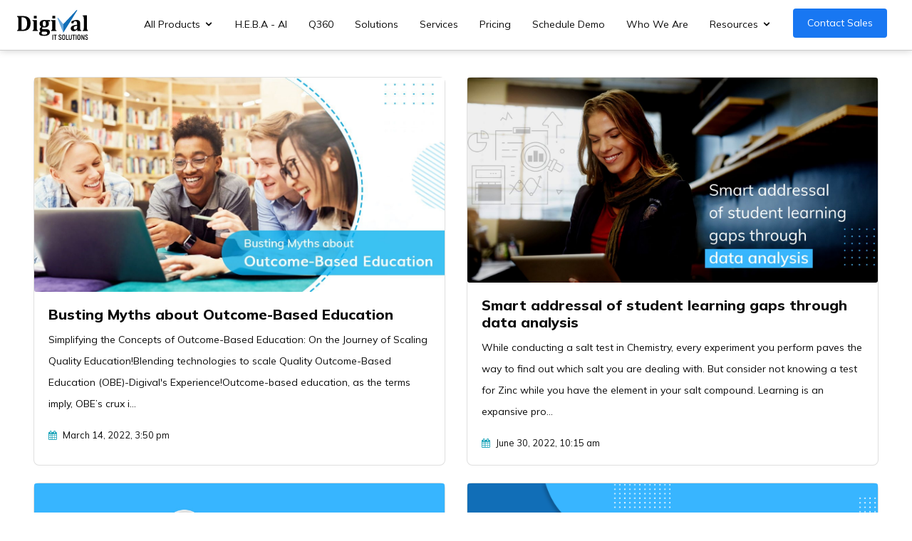

--- FILE ---
content_type: text/html; charset=UTF-8
request_url: https://digi-val.com/tags/%20OBE%20Software
body_size: 13987
content:
<!DOCTYPE html>
<html lang="en">
   <head>

<!-- Google Tag Manager -->
<script>(function(w,d,s,l,i){w[l]=w[l]||[];w[l].push({'gtm.start':
new Date().getTime(),event:'gtm.js'});var f=d.getElementsByTagName(s)[0],
j=d.createElement(s),dl=l!='dataLayer'?'&l='+l:'';j.async=true;j.src=
'https://www.googletagmanager.com/gtm.js?id='+i+dl;f.parentNode.insertBefore(j,f);
})(window,document,'script','dataLayer','GTM-TZP984S');</script>
<!-- End Google Tag Manager -->


<!-- adding marketing tags -->
<script type="text/javascript">
_linkedin_partner_id = "6036548";
window._linkedin_data_partner_ids = window._linkedin_data_partner_ids || [];
window._linkedin_data_partner_ids.push(_linkedin_partner_id);
</script><script type="text/javascript">
(function(l) {
if (!l){window.lintrk = function(a,b){window.lintrk.q.push([a,b])};
window.lintrk.q=[]}
var s = document.getElementsByTagName("script")[0];
var b = document.createElement("script");
b.type = "text/javascript";b.async = true;
b.src = "https://snap.licdn.com/li.lms-analytics/insight.min.js";
s.parentNode.insertBefore(b, s);})(window.lintrk);
</script>
<noscript>
<img height="1" width="1" style="display:none;" alt="" src="https://px.ads.linkedin.com/collect/?pid=6036548&fmt=gif" />
</noscript>

<!-- adding marketing tags ends-->


<!-- Twitter universal website tag code -->
<script>
!function(e,t,n,s,u,a){e.twq||(s=e.twq=function(){s.exe?s.exe.apply(s,arguments):s.queue.push(arguments);
},s.version='1.1',s.queue=[],u=t.createElement(n),u.async=!0,u.src='//static.ads-twitter.com/uwt.js',
a=t.getElementsByTagName(n)[0],a.parentNode.insertBefore(u,a))}(window,document,'script');
// Insert Twitter Pixel ID and Standard Event data below
twq('init','o8x7a');
twq('track','PageView');
</script>
<!-- End Twitter universal website tag code -->

<script>
        (function () {
          var zi = document.createElement('script');
          zi.type = 'text/javascript';
          zi.async = true;
          zi.referrerPolicy = 'unsafe-url';
          zi.src = 'https://ws.zoominfo.com/pixel/625546c8f64241001acc372e';
          var s = document.getElementsByTagName('script')[0];
          s.parentNode.insertBefore(zi, s);
        })();
      </script>





<!-- Global site tag (gtag.js) - Google Analytics -->
<script async src="https://www.googletagmanager.com/gtag/js?id=G-R63KYR2DYN"></script>
<script>
  window.dataLayer = window.dataLayer || [];
  function gtag(){dataLayer.push(arguments);}
  gtag('js', new Date());

  gtag('config', 'G-R63KYR2DYN');
</script>
<script type="application/ld+json">
{ "@context" : "http://schema.org",
  "@type" : "Organization",
  "name" : "Digival IT Solutions",
  "url" : "https://digi-val.com",
  "sameAs" : [ "https://www.facebook.com/Digivalitsolutions",
    "https://twitter.com/DigivalIt",
    "https://www.linkedin.com/company/digival-itsolutions",
    "https://www.instagram.com/digivalit_solutions"]
}
</script>

      <meta charset="utf-8">
      <meta content="width=device-width, initial-scale=1.0" name="viewport">
      <title>Digival - Blogs</title>




	   <!-- SEO Meta Tags -->
    <meta name="description" content="Digival tailors technology for colleges to deliver quality programs in order to achieve learning outcomes. Product that enables you to deliver quality programs and courses to achieve students learning outcomes,Digital Assessment Solutions, Digital Classroom Solutions, Digital eLearning Solution, Digital Learning Solution, Digital Scheduling Solution, Digital Scheduling System, Modern Education School,Higher Education eLearning, Learning Management Solutions, Online Assessment Platform "/>
    <meta name="author" content="Digival IT Solutions">

    <!-- OG Meta Tags to improve the way the post looks when you share the page on LinkedIn, Facebook, Google+ -->
    <meta property="og:site_name" content="Digival tailors technology for colleges to deliver quality programs in order to achieve learning outcomes. Product that enables you to deliver quality programs and courses to achieve students learning outcomes" /> <!-- website name -->
    <meta property="og:site" content="www.digi-val.com/" /> <!-- website link -->
    <meta property="og:title" content="Digival tailors technology for colleges to deliver quality programs in order to achieve learning outcomes. Product that enables you to deliver quality programs and courses to achieve students learning outcomes" /> <!-- title shown in the actual shared post -->
    <meta property="og:description" content="Digival tailors technology for colleges to deliver quality programs in order to achieve learning outcomes. Product that enables you to deliver quality programs and courses to achieve students learning outcomes,Digital Assessment Solutions, Digital Classroom Solutions, Digital eLearning Solution, Digital Learning Solution, Digital Scheduling Solution, Digital Scheduling System, Modern Education School,Higher Education eLearning, Learning Management Solutions, Online Assessment Platform "/> <!-- description shown in the actual shared post -->
	<meta name="keywords" content="Digital Assessment Solutions, Digital Classroom Solutions, Digital eLearning Solution, Digital Learning Solution, Digital Scheduling Solution, Digital Scheduling System, Modern Education School,Higher Education eLearning, Learning Management Solutions, Online Assessment Platform "/>

			<meta property='og:image' content="https://digi-val.com/assets/img/Digi_val_It_Solutions_png.png"/>
		

    <meta property="og:url" content="www.digi-val.com/" /> <!-- where do you want your post to link to -->
    <meta property="og:type" content="article" />

<link rel="canonical" href="http://digi-val.com/tags/%20OBE%20Software" />

      <meta http-equiv="X-UA-Compatible" content="IE=8,IE=9,IE=10,IE=11" />
      <!-- Favicons -->
      <link href="https://digi-val.com/assets/img/favicon.png" rel="icon">
      <link href="https://digi-val.com/assets/img/apple-touch-icon.png" rel="apple-touch-icon">
      <!-- Vendor CSS Files -->
      <link href="https://digi-val.com/assets/vendor/bootstrap/css/bootstrap.css" rel="stylesheet">
      <link href="https://digi-val.com/assets/vendor/icofont/icofont.min.css" rel="stylesheet">
      <link href="https://digi-val.com/assets/vendor/boxicons/css/boxicons.min.css" rel="stylesheet">
      <link href="https://digi-val.com/assets/vendor/owl.carousel/assets/owl.carousel.min.css" rel="stylesheet">
      <!-- Template Main CSS File -->
      <link href="https://digi-val.com/assets/css/style.css" rel="stylesheet">
   </head>
   <body>
   <!-- Google Tag Manager (noscript) -->
<noscript><iframe src="https://www.googletagmanager.com/ns.html?id=GTM-TZP984S"
height="0" width="0" style="display:none;visibility:hidden"></iframe></noscript>
<!-- End Google Tag Manager (noscript) -->
      <!-- ======= Start Header ======= -->
      <header id="header" class="fixed-top    ">
         <div class="container-fluid d-flex align-items-center pl-lg-4 pl-md-4 pl-sm-3 pl-3">
            <div class="logo mr-auto logo-lg-20" style="">
               <a href="https://digi-val.com"><img src="https://digi-val.com/assets/img/logo.svg" alt="Digival IT Solutions Logo" class="img-fluid"></a>
            </div>
            <a href="https://digi-val.com/contact_us" class="mobile-view-btn scrollto d-lg-none d-md-block d-sm-block d-none" data-toggle="modal" data-target="#contactSales">Contact Sales</a>
            <nav class="nav-menu d-none d-lg-block" style="margin-right:20px;">
               <ul>
                  <li class="drop-down">
                     <a href="https://digi-val.com" class="" >All Products</a>
                     <ul>
                         <li class="col-lg-12">
                           <div class="row no-gutters mx-3">
                              <div class="col-xl-12  order-2 order-lg-1">
                                 <div class="content  justify-content-center">
                                    <div class="col-lg-6 col-md-6 pl-lg-0 mb-sm-2 mt-1">
                                       <a href="https://digi-val.com" class="service-hover">
                                          <div class="col-lg-12 flex-column">
                                             <div class="product-heading "><img src="https://digi-val.com/assets/img/bundle-blue.svg"  class="img-fluid scheduler-img" style="margin-left:5px;" alt="Home"> <span style="margin-left:5px;">Home</span></div>
                                          </div>
                                       </a>
                                    </div>
                                    <div class="row mx-1">
                                    <div class="col-lg-6 col-md-6 pl-lg-0 mb-sm-2">
                                          <a href="https://digi-val.com/digiclass-digital-physical-online-classroom-management-solution" style="" class="service-hover">
                                             <div class="flex-column">
                                                <div class="product-heading"><img src="https://digi-val.com/assets/img/digiclass-blue.svg"  class="img-fluid class-img" alt="DigiClass"> DigiClass</div>
                                                <div class="f-13 hidden-mobile hidden-mobile-landscape">Attendance automation and<i class="display-lg"><br/></i> addressing learning gaps to assure<i class="display-lg"><br/></i> quality learning in onsite &<i class="display-lg"><br/></i> remote environments.</div>
                                             </div>
                                          </a>
                                       </div>
                                    <div class="col-lg-6 col-md-6 pl-lg-0 mb-sm-2">
                                          <a href="https://digi-val.com/digiassess-online-digital-assessment-management-solution-systems-tool" class="service-hover">
                                             <div class="col-lg-12 flex-column">
                                                <div class="product-heading"><img src="https://digi-val.com/assets/img/digiasses-blue.svg"  class="img-fluid asses-img" alt="DigiAssess"> DigiAssess</div>
                                                <div class="f-13 hidden-mobile hidden-mobile-landscape">Smart, secure and minimal internet<i class="display-lg"><br/></i> dependent assessment management<i class="display-lg"><br/></i> system to measure the course<i class="display-lg"><br/></i> and program learning outcomes</div>
                                             </div>
                                          </a>
                                       </div>

                                    </div>
                                    <div class="row mx-1">
                                    <!-- <div class="col-lg-6 col-md-6 pl-lg-0 mb-sm-2">
                                          <a href="https://digi-val.com/digischeduler-customized-digital-scheduling-solution-system" class="service-hover">
                                             <div class="col-lg-12 flex-column">
                                                <div class="product-heading"><img src="https://digi-val.com/assets/img/digischeduler-blue.svg" class="img-fluid scheduler-img" alt="DigiScheduler"> DigiScheduler</div>
                                                <div class="f-13 hidden-mobile hidden-mobile-landscape">Automation of academic schedule<i class="display-lg"><br/></i> management for education institutions<i class="display-lg"><br/></i> to track and monitor the curriculum<i class="display-lg"><br/></i> in real-time.</div>
                                             </div>
                                          </a>
                                       </div> -->
<!--
                                       <div class="col-lg-6 col-md-6 pl-lg-0 mb-sm-2">
                                          <a href="https://digi-val.com/digilearn-higher-education-elearning-management-solution" style="" class="service-hover">
                                             <div class="flex-column">
                                                <div class="product-heading"><img src="https://digi-val.com/assets/img/digilearn-blue.svg" class="img-fluid learn-img" alt="DigiLearn"> DigiLearn</div>
                                                <div class="f-13 hidden-mobile hidden-mobile-landscape">Personalised solution for designing<i class="display-lg"><br/></i> and execution of programs & courses<i class="display-lg"><br/></i> to provide technology enriched<i class="display-lg"><br/></i> students learning experience</div>
                                             </div>
                                          </a>
                                       </div> -->
                                    </div>
                                 </div>
                              </div>
                           </div>
                        </li>
                     </ul>
                  </li>
				   <li><a class="" href="https://digi-val.com/heba"> H.E.B.A - AI </a></li>
                  <li><a class="" href="https://digi-val.com/q360">Q360</a></li>
                  <li><a class="" href="https://digi-val.com/solutions">Solutions</a></li>
                  <li><a class="" href="https://digi-val.com/Our-Services">Services</a></li>
                  <li><a class="" href="https://digi-val.com/pricing">Pricing</a></li>
                  <li><a class="" href="https://digi-val.com/schedule_demo">Schedule Demo</a></li>
				  <li><a class="" href="https://digi-val.com/who-we-are">Who We Are</a></li>
				  <!-- <li><a class="" href="https://digi-val.com/events">Events</a></li> -->
				   <li class="drop-down">
                     <a href="javascript:;" class="" >Resources</a>
                     <ul>
                        <li class="col-lg-6">


          <a class="dropdown-item" href="https://digi-val.com/blogs">Blogs</a>
          <a class="dropdown-item" href="https://digi-val.com/events">Events</a>
          <a class="dropdown-item" href="https://digi-val.com/case-studies">Case Studies</a>
         <!-- <a class="dropdown-item" href="#">Another action</a>
          <a class="dropdown-item" href="#">Something else here</a>-->

                        </li>
                     </ul>
                  </li>
                  <!--<li class="drop-down">
                     <a class="" href="#">More</a>
                     <ul class="small-dropdown">
                        <li><a href="https://digi-val.com/about_us">About Us </a></li>
                        <li><a href="https://digi-val.com/contact_us">Contact Us</a></li>
                 <!--       <h6 class="pl-2 text-primary">Testimonials</h6>
                        <li><a href="https://digi-val.com/blogs">Blogs</a></li>-->
                      <!--</ul>
                  </li>-->
                  <li class="get-started d-lg-block d-md-none d-sm-none d-none"><a href="javascript:;" class="mr-0" data-toggle="modal" data-target="#contactSales">Contact Sales</a></li>
               </ul>
            </nav>
            <!-- .nav-menu -->
         </div>
      </header>
<link rel="stylesheet" href="https://cdnjs.cloudflare.com/ajax/libs/font-awesome/4.7.0/css/font-awesome.min.css">
     <!-- ======= Start Section 1 ======= -->
     
      <!-- End Section 1 -->
      <main id="main">
	  <!-- ======= Start Blog Section ======= -->
         <section class="blogs">
            <div class="container pl-lg-0 pl-md-0">
               <div class="row no-gutters mx-lg-3 mx-md-5 mx-sm-4 mx-2 mt-5">
                  <div class="col-xl-12 px-0 px-lg-3 px-sm-2 order-2 order-lg-1">
                     <div class="content justify-content-center">
                      
                     
<div class="row">



    <div class="col-12 col-sm-8 col-md-6 col-lg-6 d-flex align-items-stretch mb-4">
      <div class="card ">
   <a href="https://digi-val.com/blog/Outcome-based-education" class="card_hyperlink">     <img class="card-img" src="https://digi-val.com/storage/blogImages/1643583766.jpg" alt="Busting Myths about Outcome-Based Education"></a>
        <!--<div class="card-img-overlay">
          <a href="#" class="btn btn-light btn-sm">Cooking</a>
        </div>-->
        <div class="card-body">
          <h5 ><a href="https://digi-val.com/blog/Outcome-based-education"  class="card_hyperlink">Busting Myths about Outcome-Based Education</a></h5>
        
         <p class="mt-2"> <a href="https://digi-val.com/blog/Outcome-based-education" class="card_hyperlink">Simplifying the Concepts of Outcome-Based Education: On the Journey of Scaling Quality Education!Blending technologies to scale Quality Outcome-Based Education (OBE)-Digival's Experience!Outcome-based education, as the terms imply, OBE&rsquo;s crux i...</a></p>
		 
		 
		  <div class="mt-auto ">
								 <small class=" cat" style="color: #0C0C0C;">
								   <i class="fa fa-calendar text-info" style="padding: 0px 5px 0px 0px;" style="color: #0C0C0C;"></i> March 14, 2022, 3:50 pm								  </small>
							  </div>
     
        </div>
        <!-- <div class="card-footer text-muted d-flex justify-content-between bg-transparent border-top-0">
          <div class="views">Oct 20, 12:45PM
          </div>
          <div class="stats">
           	<i class="fa fa-eye"></i> 1347
            <i class="fa fa-comment"></i> 12
          </div>
           
        </div> -->
      </div>
    </div>
	

    <div class="col-12 col-sm-8 col-md-6 col-lg-6 d-flex align-items-stretch mb-4">
      <div class="card ">
   <a href="https://digi-val.com/blog/learning-gaps-through-dataanalysis" class="card_hyperlink">     <img class="card-img" src="https://digi-val.com/storage/blogImages/1656564339.jpg" alt="Smart addressal of student learning gaps through data analysis"></a>
        <!--<div class="card-img-overlay">
          <a href="#" class="btn btn-light btn-sm">Cooking</a>
        </div>-->
        <div class="card-body">
          <h5 ><a href="https://digi-val.com/blog/learning-gaps-through-dataanalysis"  class="card_hyperlink">Smart addressal of student learning gaps through data analysis</a></h5>
        
         <p class="mt-2"> <a href="https://digi-val.com/blog/learning-gaps-through-dataanalysis" class="card_hyperlink">While conducting a salt test in Chemistry, every experiment you perform paves the way to find out which salt you are dealing with. But consider not knowing a test for Zinc while you have the element in your salt compound. Learning is an expansive pro...</a></p>
		 
		 
		  <div class="mt-auto ">
								 <small class=" cat" style="color: #0C0C0C;">
								   <i class="fa fa-calendar text-info" style="padding: 0px 5px 0px 0px;" style="color: #0C0C0C;"></i> June 30, 2022, 10:15 am								  </small>
							  </div>
     
        </div>
        <!-- <div class="card-footer text-muted d-flex justify-content-between bg-transparent border-top-0">
          <div class="views">Oct 20, 12:45PM
          </div>
          <div class="stats">
           	<i class="fa fa-eye"></i> 1347
            <i class="fa fa-comment"></i> 12
          </div>
           
        </div> -->
      </div>
    </div>
	

    <div class="col-12 col-sm-8 col-md-6 col-lg-6 d-flex align-items-stretch mb-4">
      <div class="card ">
   <a href="https://digi-val.com/blog/course-scheduling-tools-for-your-institution" class="card_hyperlink">     <img class="card-img" src="https://digi-val.com/storage/blogImages/1668054018.jpg" alt="Why do you need course scheduling tools for your institution?"></a>
        <!--<div class="card-img-overlay">
          <a href="#" class="btn btn-light btn-sm">Cooking</a>
        </div>-->
        <div class="card-body">
          <h5 ><a href="https://digi-val.com/blog/course-scheduling-tools-for-your-institution"  class="card_hyperlink">Why do you need course scheduling tools for your institution?</a></h5>
        
         <p class="mt-2"> <a href="https://digi-val.com/blog/course-scheduling-tools-for-your-institution" class="card_hyperlink">Course scheduling is an integral part of curriculum design which involves a series of tasks for the course administration. The content and context of the Course Learning and Outcomes are achieved through designing the learning, teaching and assessmen...</a></p>
		 
		 
		  <div class="mt-auto ">
								 <small class=" cat" style="color: #0C0C0C;">
								   <i class="fa fa-calendar text-info" style="padding: 0px 5px 0px 0px;" style="color: #0C0C0C;"></i> November 10, 2022, 9:50 am								  </small>
							  </div>
     
        </div>
        <!-- <div class="card-footer text-muted d-flex justify-content-between bg-transparent border-top-0">
          <div class="views">Oct 20, 12:45PM
          </div>
          <div class="stats">
           	<i class="fa fa-eye"></i> 1347
            <i class="fa fa-comment"></i> 12
          </div>
           
        </div> -->
      </div>
    </div>
	

    <div class="col-12 col-sm-8 col-md-6 col-lg-6 d-flex align-items-stretch mb-4">
      <div class="card ">
   <a href="https://digi-val.com/blog/knowledge-base-for-an-upgraded-economy" class="card_hyperlink">     <img class="card-img" src="https://digi-val.com/storage/blogImages/1672719558.png" alt="Upcycling knowledge base for an upgraded economy"></a>
        <!--<div class="card-img-overlay">
          <a href="#" class="btn btn-light btn-sm">Cooking</a>
        </div>-->
        <div class="card-body">
          <h5 ><a href="https://digi-val.com/blog/knowledge-base-for-an-upgraded-economy"  class="card_hyperlink">Upcycling knowledge base for an upgraded economy</a></h5>
        
         <p class="mt-2"> <a href="https://digi-val.com/blog/knowledge-base-for-an-upgraded-economy" class="card_hyperlink">Education and literacy of the minds in a nation drive the economy to prosperity and development. When we talk of quality of life, we partially refer to the enhancement in the employment rate that benefits each individual in return. Our forefathers wo...</a></p>
		 
		 
		  <div class="mt-auto ">
								 <small class=" cat" style="color: #0C0C0C;">
								   <i class="fa fa-calendar text-info" style="padding: 0px 5px 0px 0px;" style="color: #0C0C0C;"></i> January 3, 2023, 9:49 am								  </small>
							  </div>
     
        </div>
        <!-- <div class="card-footer text-muted d-flex justify-content-between bg-transparent border-top-0">
          <div class="views">Oct 20, 12:45PM
          </div>
          <div class="stats">
           	<i class="fa fa-eye"></i> 1347
            <i class="fa fa-comment"></i> 12
          </div>
           
        </div> -->
      </div>
    </div>
	

    <div class="col-12 col-sm-8 col-md-6 col-lg-6 d-flex align-items-stretch mb-4">
      <div class="card ">
   <a href="https://digi-val.com/blog/pain-points-of-institutions-that-outcome-based-education-software-can-solve" class="card_hyperlink">     <img class="card-img" src="https://digi-val.com/storage/blogImages/1674209438.png" alt="10 pain points of institutions that outcome-based educational software can improve"></a>
        <!--<div class="card-img-overlay">
          <a href="#" class="btn btn-light btn-sm">Cooking</a>
        </div>-->
        <div class="card-body">
          <h5 ><a href="https://digi-val.com/blog/pain-points-of-institutions-that-outcome-based-education-software-can-solve"  class="card_hyperlink">10 pain points of institutions that outcome-based educational software can ...</a></h5>
        
         <p class="mt-2"> <a href="https://digi-val.com/blog/pain-points-of-institutions-that-outcome-based-education-software-can-solve" class="card_hyperlink">Accreditation is acquiring the desired standard or quality for various aspects of education. The defined standards and criteria of the quality assurance process work in synchronisation to ensure the quality delivery of curriculum and achieve the stud...</a></p>
		 
		 
		  <div class="mt-auto ">
								 <small class=" cat" style="color: #0C0C0C;">
								   <i class="fa fa-calendar text-info" style="padding: 0px 5px 0px 0px;" style="color: #0C0C0C;"></i> January 20, 2023, 3:40 pm								  </small>
							  </div>
     
        </div>
        <!-- <div class="card-footer text-muted d-flex justify-content-between bg-transparent border-top-0">
          <div class="views">Oct 20, 12:45PM
          </div>
          <div class="stats">
           	<i class="fa fa-eye"></i> 1347
            <i class="fa fa-comment"></i> 12
          </div>
           
        </div> -->
      </div>
    </div>
	

    <div class="col-12 col-sm-8 col-md-6 col-lg-6 d-flex align-items-stretch mb-4">
      <div class="card ">
   <a href="https://digi-val.com/blog/transforming-technology-with-values" class="card_hyperlink">     <img class="card-img" src="https://digi-val.com/storage/blogImages/1677217492.png" alt="Empowering the Future of Education: Transforming Technology with Values"></a>
        <!--<div class="card-img-overlay">
          <a href="#" class="btn btn-light btn-sm">Cooking</a>
        </div>-->
        <div class="card-body">
          <h5 ><a href="https://digi-val.com/blog/transforming-technology-with-values"  class="card_hyperlink">Empowering the Future of Education: Transforming Technology with Values</a></h5>
        
         <p class="mt-2"> <a href="https://digi-val.com/blog/transforming-technology-with-values" class="card_hyperlink">&nbsp;In a world where technology is omnipresent, it's crucial to use it in a way that enhances learning rather than detracts from it. The education landscape has shifted dramatically in recent years with the rise of cloud and mobile technologies, bu...</a></p>
		 
		 
		  <div class="mt-auto ">
								 <small class=" cat" style="color: #0C0C0C;">
								   <i class="fa fa-calendar text-info" style="padding: 0px 5px 0px 0px;" style="color: #0C0C0C;"></i> February 24, 2023, 11:14 am								  </small>
							  </div>
     
        </div>
        <!-- <div class="card-footer text-muted d-flex justify-content-between bg-transparent border-top-0">
          <div class="views">Oct 20, 12:45PM
          </div>
          <div class="stats">
           	<i class="fa fa-eye"></i> 1347
            <i class="fa fa-comment"></i> 12
          </div>
           
        </div> -->
      </div>
    </div>
	

    <div class="col-12 col-sm-8 col-md-6 col-lg-6 d-flex align-items-stretch mb-4">
      <div class="card ">
   <a href="https://digi-val.com/blog/tracking-of-curricular-activites" class="card_hyperlink">     <img class="card-img" src="https://digi-val.com/storage/blogImages/1688471023.jpg" alt="Why is the tracking of curricular activities crucial for an educational institution?"></a>
        <!--<div class="card-img-overlay">
          <a href="#" class="btn btn-light btn-sm">Cooking</a>
        </div>-->
        <div class="card-body">
          <h5 ><a href="https://digi-val.com/blog/tracking-of-curricular-activites"  class="card_hyperlink">Why is the tracking of curricular activities crucial for an educational ins...</a></h5>
        
         <p class="mt-2"> <a href="https://digi-val.com/blog/tracking-of-curricular-activites" class="card_hyperlink">Do you remember checking the timetable in your school or college diary to find out the next hour of the day? Well, digital tools have changed right from there!Technical advancements are a boon to this generation which allows them to work time-effecti...</a></p>
		 
		 
		  <div class="mt-auto ">
								 <small class=" cat" style="color: #0C0C0C;">
								   <i class="fa fa-calendar text-info" style="padding: 0px 5px 0px 0px;" style="color: #0C0C0C;"></i> July 4, 2023, 5:10 pm								  </small>
							  </div>
     
        </div>
        <!-- <div class="card-footer text-muted d-flex justify-content-between bg-transparent border-top-0">
          <div class="views">Oct 20, 12:45PM
          </div>
          <div class="stats">
           	<i class="fa fa-eye"></i> 1347
            <i class="fa fa-comment"></i> 12
          </div>
           
        </div> -->
      </div>
    </div>
	
	
	
	
	
  </div>
					 
					 
                     
                     </div>
                  </div>
               </div>
            </div>
         </section>
         <!-- End Blog Section -->
         <!-- ======= Start Contact Section ======= -->
         <section id="contact" class="contact">
            <div class="container xs-pr-0">
               <div class=" m-0-xs ">
                  <div class="col-lg-12 pr-0">
                     <div class="col-lg-12 row box">
                        <div class="col-lg-8 order-2 order-md-2 order-sm-2 order-lg-1 px-0">
                           <h5 style="font-weight:700">The Digival Blog</h5>
                           <p class="">Thought leadership, insights, and stories from Digival</p>
                           <form class="form-inline full-width-md">
                              <div class="input-group mb-2 ">
                                 <input type="text" class="form-control mr-2 mr-xs-0 small-sm-mr-0 sm-mr-0" placeholder="Enter your mobile number" aria-label="Username" aria-describedby="basic-addon1" style="border-color:#1877f2;border-left:5px solid #1877f2;border-radius:0px;">
                              </div>
                              <button type="submit" class="btn btn-primary mb-2  mr-xs-0 small-sm-mr-0 full-width-md full-width-xs full-width-sm p-8-20 px-5">Subscribe</button>
                           </form>
                        </div>
                        <div class="col-lg-2 col-md-5 col-sm-6  p-0 col-8 offset-lg-2 offset-4 offset-md-7 offset-sm-6 mb-3 text-right order-1 order-lg-2 order-md-1 order-sm-1">
                           <img src="https://digi-val.com/assets/img/home-contact.png" alt="" class="img-fluid d-block d-lg-block d-md-none d-sm-block">
                        </div>
                     </div>
                  </div>
               </div>
            </div>
         </section>
         <!-- End Contact Section -->
      </main>
      <!-- End #main -->
      <!-- ======= Footer ======= -->
    
      <noscript>
    <img src="https://ws.zoominfo.com/pixel/625546c8f64241001acc372e" width="1" height="1" style="display: none;"
        alt="websights" />
</noscript>
<!-- ======= Footer ======= -->
<style>
    .check-groups{
        margin-bottom:0;
        margin-top:8px;

    }
    #contact_submit{
        margin-top:16px;
    }
    .contact-body{
        display:flex;
        padding: 0;

    }
   #contactSales .modal-header{
    padding:0;
   }
    #contact_form .form-group{
margin-bottom:8px !important;
    }


    .popup {
        display: flex;
        align-items: center;
        justify-content: center;
        position: fixed;
        top: 0;
        left: 0;
        right: 0;
        bottom: 0;
        background-color: rgba(0, 0, 0, 0.7);
        z-index: 999;
    }

    .modal1,
    .thank-you {
        background-color: #fff;
        max-width: 400px;
        width: 100%;
        border-radius: 5px;
        box-shadow: 0 0 10px rgba(0, 0, 0, 0.5);
        text-align: center;
        border-top-left-radius: 64px;
        border-bottom-right-radius: 64px;
        position: relative;
    }

    .modal1 input {
        margin: 0 auto 10px auto;
        width: 80%;
        display: flex;
        flex-direction: column;
        align-items: center;
        justify-content: center;
        border-radius: 15px;
        padding: 2px 0 2px 15px;
        border: 1px solid grey;
        font-size: 16px;
    }


    .modal-content {
        align-items: center;
        border-top-left-radius: 64px;
        border-bottom-right-radius: 64px;
    }

    #registrationForm {
        margin-top: 20px;
        width: 100%;
        /* Space between the modal top and the form */
    }

    #registrationForm .submit-btn {
        border: none;
        position: relative;
        background: none;
        border: 1px solid lightblue;
        border-radius: 40px;
        padding-left: 14px;
        padding-right: 14px;
    }

    #registrationForm .submit-btn:hover {
        background-color: lightblue
    }

    #registrationForm .close-btn {
        position: absolute;
    }

    #registrationForm .close-btn>span {
        display: flex;
        justify-content: center
    }

    .thank-you {
        border-top-left-radius: 25px;
        border-bottom-right-radius: 25px;
    }

    .thank-you p {
        color: #333;
        font-weight: bold;
        margin-bottom: auto;
        padding: 10px;
    }

    .thank-you button,
    #registrationForm .close-btn {
        position: absolute;
        top: -8px;
        right: -8px;
        border-radius: 50%;
        background: #fe2a2a;
        border: none;
        width: 25px;
        height: 25px;
    }
</style>
<footer id="footer">
    <div class="footer-top">
        <div class="container">
            <div class="row">
                <div
                    class="col-lg-3 col-sm-12 col-md-12 col-12 footer-contact order-lg-first order-md-3 order-sm-3  order-3">
                    <div class="right-border-lap">
                        <img src="https://digi-val.com/assets/img/logo.svg" alt="Digival IT Solutions logo"
                            class="img-fluid" />
                        <div class="social-links mt-3">
                            <a href="https://www.facebook.com/Digivalitsolutions" target="blank" class="facebook"><i
                                    class="bx bxl-facebook"></i></a>
                            <a href="https://twitter.com/DigivalIt" target="blank" class="twitter"><i
                                    class="bx bxl-twitter"></i></a>
                            <a href="https://www.linkedin.com/company/digival-itsolutions/" target="blank"
                                class="linkedin"><i class="bx bxl-linkedin"></i></a>
                            <a href="https://www.instagram.com/digivalitsolutions/" target="blank" class="instagram"><i
                                    class="bx bxl-instagram"></i></a>



                        </div>
                        <!-- <p class="mt-3">All copyrights reserved to Digival IT Solutions <br></p>-->
                        <p class="mt-3">Copyright &copy; 2026 Digival IT Solutions.<BR /> All Rights
                            Reserved.<br></p>
                        <p class="mt-2"><span style="color:#292D34;font-weight:600">For any queries</span>
                            contact@digi-val.com</p>
                        <a class=""
                            style="color: #595959 !important;
    transition: 0.3s;
    display: inline-block;
    line-height: 22px;
    font-size: 13px;"
                            href="https://digi-val.com/privacy-policy">Privacy Policy</a>
                    </div>
                </div>
                <div class="col-lg-2 col-md-4 col-sm-4 col-6 footer-links order-2 order-sm-1">
                    <h4>Digival IT Solutions</h4>
                    <ul>
                        <li><a href="https://digi-val.com/pricing">Pricing</a></li>
                        <li><a href="https://digi-val.com/schedule_demo">Schedule Demo</a></li>
                        <li><a href="https://digi-val.com/who-we-are">Who We Are</a></li>
                        <li><a href="https://digi-val.com/contact_us">Contact Us</a></li>
                        <!--<li><a href="https://digi-val.com/blogs">Blogs</a></li>-->
                    </ul>
                </div>
                <div class="col-lg-5 col-md-8 col-sm-8 col-12 row order-1 order-sm-2">
                    <div class="col-lg-4 col-md-4 col-sm-6 col-6 footer-links">
                        <h4>Products</h4>
                        <ul>
                             <li><a href="https://digi-val.com/digiclass">DigiClass</a></li>
                            <li><a href="https://digi-val.com/digiassess">DigiAssess</a></li>
                            <li><a href="https://digi-val.com/heba">H.E.B.A -AI </a></li>
                            <li><a href="https://digi-val.com/q360">Q360</a></li>
                        </ul>
                    </div>
                    <div class="col-lg-4 col-md-4 col-sm-6 col-6 footer-links">
                        <h4>Solutions</h4>
                        <ul>
                            <li><a href="https://digi-val.com/solutions">Educational Institution</a></li>
                        </ul>
                        <!-- Only for mobile and tab -->
                        <h4 class="d-block d-lg-none d-md-none d-sm-block">Training</h4>
                        <ul class="d-block d-lg-none d-md-none d-sm-block">
                            <li><a href="https://digi-val.com/training">Educational Institution</a></li>
                        </ul>

                    </div>
                    <div class="col-lg-4 col-md-4 col-sm-6 col-6 footer-links d-lg-block d-md-block d-sm-none d-none">
                        <h4>Training</h4>
                        <ul>
                            <li><a href="https://digi-val.com/training">Educational Institution</a></li>
                        </ul>
                    </div>


                    <div>
                    </div>
                </div>
            </div>
        </div>
    </div>
</footer>
<!-- End Footer -->



<!-- Start Contact Modal -->
<div class="modal fade  "
    id="contactSales" tabindex="-1" role="dialog" aria-labelledby="exampleModalLabel" aria-hidden="true">
    <div class="modal-dialog modal-dialog-centered " role="document">
        <div class="modal-content">
            <div class="modal-header">
                <h5 class="modal-title" id="exampleModalLabel">
                    Contact Sales
                </h5>
                <button type="button" class="close" data-dismiss="modal" aria-label="Close">
                    <span aria-hidden="true">&times;</span>
                </button>
            </div>
            <div class="modal-body contact-body changes">


                <form id="contact_form" class="php-email-form" data-parsley-validate>
                    <input type="hidden" name="_token" value="tU64Xt8HGku41UupvtzkJ5WmqvsyLr1bhVtBmskm">                     <div class="left">
                     <div class="form-group mb-4">
                        <label>Your Name</label>
                        <input type="text" data-parsley-required-message="Please Enter Name in Alphabets"
                            data-parsley-pattern="^[a-zA-Z ]*$" name="name" required class="form-control"
                            id="name" style="border-color:#1877f2;" />
                    </div>
                    <div class="form-group mb-4">
                        <label>Job Title</label>
                        <input type="text" data-parsley-required-message="Please Enter Job Title"
                            data-parsley-pattern="^[a-zA-Z ]*$" name="jobTitle"  class="form-control"
                            id="job-title" style="border-color:#1877f2;" />
                    </div>
                </div>




                    <div class="form-group mb-4">
                        <label>Mobile No</label>
                        <div class="input-group mb-2">
                            <input type="text" data-parsley-errors-container="#popup-text-errors"
                                data-parsley-minlength="7" data-parsley-maxlength="15" name="mobile"
                                data-parsley-type="digits" required class="form-control" id="mobile_no"
                                style="border-color:#1877f2;border-radius: 0px 3px 3px 0px !important;border-left: none;" />
                        </div>
                        <span id="popup-text-errors"></span>
                    </div>






                    <div class="form-group mb-4">
                        <label>Email ID</label>
                        <input type="email" name="email" required class="form-control" name="subject"
                            style="border-color:#1877f2;" />
                    </div>
                    <input type="hidden" value="Blogs" name="page_name">
                    <input type="hidden" value="" id="phone_code" name="phone_code">
                    <input type="hidden" value="" id="country_code" name="country_code">
                    <div class="form-group mb-4">
                        <label>Institution Name</label>
                        <input type="text" data-parsley-required-message="Please Enter Institution Name"
                            data-parsley-pattern="^[a-zA-Z ]*$" name="institutionName"  class="form-control"
                            id="Institution" style="border-color:#1877f2;" />
                    </div>
                    <div class="form-row">
                            <div class="col-12">
                            <label for="exampleFormControlSelect1">Students</label>
                            <select class="form-control" name="studentCount" id="Students">
                            <option>1 - 25 Students</option>
                            <option>25 - 100 Students</option>
                            <option>101 - 200 Students</option>
                            <option>201 - 500 Students</option>
                            <option>201 - 500 Students</option>
                            <option>501 - 2000 Students</option>
                            <option>2000+  Students</option>
                            </select>
                            </div>
                            <!-- <div class="col-6">
                            <label for="exampleFormControlSelect1">product Interest</label>
                            <select class="form-control" name="product_interest" id="product_interest">
                            <option>DigiClass</option>
                            <option>DigiAssess</option>
                            <option>Q360</option>
                            <option>HEBA -AI</option>
                            <option>Integrations</option>
                            <option>Cloud Migration</option>
                            <option> Other services </option>
                            </select>
                            </div> -->

                        </div>


                        <div class="form-group  check-groups mb-4">
                        <label>Product(s) Interested
</label>
</div>

                    <div class="form-group mb-4 check-group">

                                <div class="form-check form-check-inline">
                                        <input class="form-check-input" name="productInterest[]" type="checkbox" id="inlineCheckbox1" value="DigiClass">
                                    <label class="form-check-label" for="inlineCheckbox1">DigiClass</label>
                                </div>
                                <div class="form-check form-check-inline">
                                        <input class="form-check-input"  name="productInterest[]"  type="checkbox" id="inlineCheckbox2" value="DigiAssess">
                                        <label class="form-check-label" for="inlineCheckbox2">DigiAssess</label>
                                </div>
                                <div class="form-check form-check-inline">
                                        <input class="form-check-input"   name="productInterest[]"  type="checkbox" id="inlineCheckbox3" value="Q360" >
                                        <label class="form-check-label" for="inlineCheckbox3">Q360</label>
                                </div>
                                <div class="form-check form-check-inline">
                                        <input class="form-check-input"   name="productInterest[]"  type="checkbox" id="inlineCheckbox4" value="heba_ai" >
                                        <label class="form-check-label" for="inlineCheckbox4">HEBA-AI</label>
                                </div>
                     </div>
                     <div class="form-group mb-4 check-group">
                                <div class="form-check form-check-inline">
                                        <input class="form-check-input"  name="productInterest[]" type="checkbox" id="Integrations" value="Integrations">
                                    <label class="form-check-label" for="Integrations">Integrations</label>
                                </div>
                                <div class="form-check form-check-inline">
                                        <input class="form-check-input"  name="productInterest[]" type="checkbox" id="CloudMigration" value="CloudMigration">
                                        <label class="form-check-label" for="CloudMigration">Cloud Migration</label>
                                </div>
                                <div class="form-check form-check-inline">
                                        <input class="form-check-input"  name="productInterest[]" type="checkbox" id="Otherservices" value="Otherservices" >
                                        <label class="form-check-label" for="Otherservices"> Other services</label>
                                </div>

                     </div>



</div>


                    <div style="width:76%" class="form-group full-width-sm mb-4">
                        <label>Anything you want to specify</label>
                        <textarea class="form-control" name="anything" required style="border-color:#1877f2;height:100px"></textarea>
                    </div>
                    <div class="full-width-sm"><button type="submit" id="contact_submit"
                            class="full-width-sm btn btn-primary btn-block">Submit</button></div>
                </form>
                <!-- <div class="anotherpart">
                    <h3>Give us call</h3>

                </div> -->
            </div>
        </div>
    </div>
</div>





<!-- Start Confirmation Modal -->
<div class="modal fade solution-theme2" id="confirm" tabindex="-1" role="dialog"
    aria-labelledby="exampleModalLabel" aria-hidden="true">
    <div class="modal-dialog modal-dialog-centered modal-sm" role="document">
        <div class="modal-content">
            <div class="modal-header">
                <h5 class="modal-title" id="exampleModalLabel"></h5>
                <button type="button" class="close" data-dismiss="modal" aria-label="Close">
                    <span aria-hidden="true">&times;</span>
                </button>
            </div>
            <div class="modal-body text-center">
                <img src="https://digi-val.com/assets/img/tick-circle.svg" style="width:60px;margin-bottom:10px"
                    alt="" class="img-fluid">
                <h5 style="color:#279000">Thank You for the Interest</h5>
                <p>Our Digival team will contact you</p>
                <div class="full-width-sm" style="margin-top:100px"><button data-dismiss="modal"
                        class="full-width-sm btn btn-primary btn-block">Close</button></div>
            </div>
        </div>
    </div>
</div>
<!-- End Confirmation Modal -->


<!-- Start Confirmation Modal -->
<div class="modal fade solution-theme2" id="event_confirm" tabindex="-1" role="dialog"
    aria-labelledby="exampleModalLabel" aria-hidden="true">
    <div class="modal-dialog modal-dialog-centered modal-sm" role="document">
        <div class="modal-content">
            <div class="modal-header">
                <h5 class="modal-title" id="exampleModalLabel"></h5>
                <button type="button" class="close" data-dismiss="modal" aria-label="Close">
                    <span aria-hidden="true">&times;</span>
                </button>
            </div>
            <div class="modal-body text-center">
                <img src="https://digi-val.com/assets/img/tick-circle.svg" style="width:60px;margin-bottom:10px"
                    alt="" class="img-fluid">
                <h5 style="color:#279000">Thank for Registering Event</h5>
                <p>Event link is shared to your email</p>
                <div class="full-width-sm" style="margin-top:100px"><button data-dismiss="modal"
                        class="full-width-sm btn btn-primary btn-block">Close</button></div>
            </div>
        </div>
    </div>
</div>
<!-- End Confirmation Modal -->





<!-- Start Contact Modal -->
<div class="modal fade " id="registerEvents" tabindex="-1" role="dialog" aria-labelledby="registerEventsLabel"
    aria-hidden="true">
    <div class="modal-dialog modal-dialog-centered " role="document">
        <div class="modal-content">
            <div class="modal-header">
                <h5 class="modal-title" id="registerEventsLabel">Register Events</h5>
                <button type="button" class="close" data-dismiss="modal" aria-label="Close">
                    <span aria-hidden="true">&times;</span>
                </button>
            </div>
            <div class="modal-body">
                <form id="event_register_form" class="php-email-form" data-parsley-validate>
                    <input type="hidden" name="_token" value="tU64Xt8HGku41UupvtzkJ5WmqvsyLr1bhVtBmskm">

                    <div class="form-group mb-4">
                        <label>Your Name</label>
                        <input type="text" data-parsley-required-message="Please Enter Name in Alphabets"
                            data-parsley-pattern="^[a-zA-Z ]*$" name="name" required class="form-control"
                            id="name" style="border-color:#1877f2;" />
                    </div>

                    <div class="form-group mb-4">
                        <label>Last Name</label>
                        <input type="text" data-parsley-required-message="Please Enter Name in Alphabets"
                            data-parsley-pattern="^[a-zA-Z ]*$" name="last_name" required class="form-control"
                            id="last_name" style="border-color:#1877f2;" />
                    </div>

                    <input type="hidden" value="" name="event_id">

                    <div class="form-group mb-4">
                        <label>Email ID</label>
                        <input type="email" name="email" required class="form-control" name="subject"
                            style="border-color:#1877f2;" />
                    </div>

                    <div class="form-group mb-4">
                        <label>Mobile No</label>
                        <div class="input-group mb-2">
                            <!-- <div class="input-group-prepend">
                           <span class="input-group-text pre-number"  style="border-left: 1px solid #1877f2 !important;" id="basic-addon1">+91</span>
                        </div>-->

                            <input type="text" data-parsley-errors-container="#popup-text-errors"
                                data-parsley-minlength="7" data-parsley-maxlength="15" name="mobile"
                                data-parsley-type="digits" required class="form-control" id="mobile_no"
                                style="border-color:#1877f2;border-radius: 0px 3px 3px 0px !important;border-left: none;" />
                        </div>
                        <span id="popup-text-errors"></span>
                    </div>







                    <input type="hidden" value="Blogs" name="page_name">
                    <input type="hidden" value="" id="phone_code" name="phone_code">
                    <input type="hidden" value="" id="country_code" name="country_code">
                    <div class="form-group mb-4">
                        <label>Designation</label>
                        <select required class="form-control" style="border-color:#1877f2;" id="designation"
                            name="designation">
                            <option value="">--Please Select--</option>
                            <option value="Administrator">Administrator</option>
                            <option value="Co-Ordinator">Co-Ordinator</option>
                            <option value="Rector">Rector</option>
                            <option value="Dean">Dean</option>
                            <option value="Vice-Dean">Vice-Dean</option>
                            <option value="Academician">Academician</option>
                            <option value="Professor">Professor</option>
                            <option value="Assistant Professor">Assistant Professor</option>
                            <option value="Trainer">Trainer</option>
                            <option value="Entrepreneur">Entrepreneur</option>
                            <option value="Student">Student</option>
                            <option value="others">Others</option>

                        </select>
                    </div>

                    <div class="form-group mb-4" id="div_design_others" style="display:none;">
                        <label>Others</label>
                        <input type="text" name="designation_others" class="form-control"
                            style="border-color:#1877f2;" />
                    </div>


                    <div class="form-group mb-4">
                        <label>How Did You Hear About Us</label>
                        <select required class="form-control" style="border-color:#1877f2;" id="how_do_you"
                            name="how_do_you">
                            <option value="">--Please Select--</option>
                            <option value="Administrator">Search Engine</option>
                            <option value="Facebook">Facebook</option>
                            <option value="LinkedIn">LinkedIn</option>
                            <option value="Instagram">Instagram</option>
                            <option value="Friend">Friend </option>
                            <option value="College">College</option>
                            <option value="others">Others</option>

                        </select>
                    </div>

                    <div class="form-group mb-4" id="div_how" style="display:none;">
                        <label>Others</label>
                        <input type="text" name="how_others" class="form-control"
                            style="border-color:#1877f2;" />
                    </div>


                    <div class="full-width-sm"><button type="submit" id="event_submit"
                            class="full-width-sm btn btn-primary btn-block">Submit</button></div>
                </form>
            </div>
        </div>
    </div>
</div>






<!-- Start Contact Modal -->
<div class="modal fade " id="trainerRegister" tabindex="-1" role="dialog" aria-labelledby="trainerRegisterLabel"
    aria-hidden="true">
    <div class="modal-dialog modal-dialog-centered " role="document">
        <div class="modal-content">
            <div class="modal-header">
                <h5 class="modal-title" id="trainerRegisterLabel">Apply for Free Consultation</h5>
                <button type="button" class="close" data-dismiss="modal" aria-label="Close">
                    <span aria-hidden="true">&times;</span>
                </button>
            </div>
            <div class="modal-body">
                <form id="event_trainer_form" class="php-email-form" data-parsley-validate>
                    <input type="hidden" name="_token" value="tU64Xt8HGku41UupvtzkJ5WmqvsyLr1bhVtBmskm">

                    <div class="form-group mb-4">
                        <label>Your Name</label>
                        <input type="text" data-parsley-required-message="Please Enter Name in Alphabets"
                            data-parsley-pattern="^[a-zA-Z ]*$" name="name" required class="form-control"
                            style="border-color:#1877f2;" />
                    </div>

                    <div class="form-group mb-4">
                        <label>Last Name</label>
                        <input type="text" data-parsley-required-message="Please Enter Name in Alphabets"
                            data-parsley-pattern="^[a-zA-Z ]*$" name="last_name" required class="form-control"
                            style="border-color:#1877f2;" />
                    </div>



                    <div class="form-group mb-4">
                        <label>Email ID</label>
                        <input type="email" name="email" required class="form-control"
                            style="border-color:#1877f2;" />
                    </div>

                    <div class="form-group mb-4">
                        <label>Mobile No</label>
                        <div class="input-group mb-2">
                            <!-- <div class="input-group-prepend">
                           <span class="input-group-text pre-number"  style="border-left: 1px solid #1877f2 !important;" id="basic-addon1">+91</span>
                        </div>-->

                            <input type="text" data-parsley-errors-container="#popup-text-errors"
                                data-parsley-minlength="7" data-parsley-maxlength="15" name="mobile"
                                data-parsley-type="digits" required class="form-control"
                                style="border-color:#1877f2;" />
                        </div>

                    </div>








                    <div class="form-group mb-4">
                        <label>Designation</label>
                        <select required class="form-control" style="border-color:#1877f2;" id="trainer_designation"
                            name="designation">
                            <option value="">--Please Select--</option>
                            <option value="Administrator">Administrator</option>
                            <option value="Co-Ordinator">Co-Ordinator</option>
                            <option value="Rector">Rector</option>
                            <option value="Dean">Dean</option>
                            <option value="Vice-Dean">Vice-Dean</option>
                            <option value="Academician">Academician</option>
                            <option value="Professor">Professor</option>
                            <option value="Assistant Professor">Assistant Professor</option>
                            <option value="Trainer">Trainer</option>
                            <option value="Entrepreneur">Entrepreneur</option>
                            <option value="Student">Student</option>
                            <option value="others">Others</option>

                        </select>
                    </div>

                    <div class="form-group mb-4" id="trainer_div_design_others" style="display:none;">
                        <label>Others</label>
                        <input type="text" name="designation_others" class="form-control"
                            style="border-color:#1877f2;" />
                    </div>


                    <div class="form-group mb-4">
                        <label>How Did You Hear About Us</label>
                        <select required class="form-control" style="border-color:#1877f2;" id="trainer_how_do_you"
                            name="how_do_you">
                            <option value="">--Please Select--</option>
                            <option value="Administrator">Search Engine</option>
                            <option value="Facebook">Facebook</option>
                            <option value="LinkedIn">LinkedIn</option>
                            <option value="Instagram">Instagram</option>
                            <option value="Friend">Friend </option>
                            <option value="College">College</option>
                            <option value="others">Others</option>

                        </select>
                    </div>

                    <div class="form-group mb-4" id="trainer_div_how" style="display:none;">
                        <label>Others</label>
                        <input type="text" name="how_others" class="form-control"
                            style="border-color:#1877f2;" />
                    </div>

                    <div class="form-group mb-4">
                        <label>Attach Profile</label>
                        <input type="file" name="attach_profile" class="form-control"
                            style="border-color:#1877f2;" />
                    </div>

                    <div class="form-group mb-4">
                        <label>Message</label>
                        <textarea name="message" class="form-control" style="border-color:#1877f2;">  </textarea>
                    </div>

                    <div class="full-width-sm"><button type="submit" id="trainer_submit"
                            class="full-width-sm btn btn-primary btn-block">Submit</button></div>
                </form>
            </div>
        </div>
    </div>
</div>




<!-- Start Contact Modal -->
<div class="modal fade " id="registerOTP" tabindex="-1" role="dialog" aria-labelledby="registerOtpEventsLabel"
    aria-hidden="true">
    <div class="modal-dialog modal-dialog-centered " role="document">
        <div class="modal-content">
            <div class="modal-header">
                <h5 class="modal-title" id="registerOtpEventsLabel">Verify OTP for Events</h5>
                <button type="button" class="close" data-dismiss="modal" aria-label="Close">
                    <span aria-hidden="true">&times;</span>
                </button>
            </div>
            <div class="modal-body">
                <form id="event_otp_form" class="php-email-form" data-parsley-validate>
                    <input type="hidden" name="_token" value="tU64Xt8HGku41UupvtzkJ5WmqvsyLr1bhVtBmskm">

                    <div class="form-group mb-4">
                        <label>Enter OTP (You will receive with your registered email)</label>
                        <input type="text" name="entered_otp" required class="form-control" id="entered_otp"
                            style="border-color:#1877f2;" />
                    </div>

                    <input type="hidden" name="dynamic_otp" id="dynamic_otp" />

                    <input type="hidden" name="rowID" required class="form-control" id="rowID"
                        style="border-color:#1877f2;" />

                    <div class="full-width-sm"><button type="submit" id="event_submit"
                            class="full-width-sm btn btn-primary btn-block">Submit</button></div>
                </form>


                <div id="otp_notification" style="display:none;" class="alert alert-danger mt-3" role="alert">
                    Please Enter Correct OTP.
                </div>

            </div>
        </div>
    </div>
</div>
<div id="registrationPopup">
    <div class="modal1" style="display: none">
        <div class="modal-content">

            <div class="">
                <img src="https://digi-val.com/assets/img/logo.svg" alt="Digival IT Solutions logo" class="img-fluid"
                    width="50" />
                <h5>Welcome to Digival</h5>
            </div>
            <form id="registrationForm">
                <input type="hidden" name="_token" value="tU64Xt8HGku41UupvtzkJ5WmqvsyLr1bhVtBmskm">                <!-- Add your registration form fields here -->
                <input type="text" name="name" placeholder="Name" required>
                <input type="email" name="email" placeholder="Email" required>
                <input type="tel" name="mobile_number" placeholder="Mobile No" required>
                <button class="submit-btn" type="submit">Submit</button>
                <button type="button" class='close-btn'><span>x</span></button>
            </form>
        </div>
    </div>
    <div class="thank-you" style="display: none;">
        <div class="">
            <img src="https://digi-val.com/assets/img/logo.svg" alt="Digival IT Solutions logo" class="img-fluid"
                width="50" />
            <h5>Welcome to Digival</h5>
        </div>
        <p class="tq-text">Thank you for showing your interest !</p> <button class="close-popup"><span>x</span></button>
    </div>
</div>


<script>
    var loc = "https://digi-val.com/assets/img/mobile-nav.svg";
    var cc_picker = "https://digi-val.com/assets/plugins/ccpicker/data.json";
</script>



<!-- End Contact Modal -->
<a href="#"
    class="  back-to-top"><i
        class="icofont-simple-up"></i></a>
<!-- Vendor JS Files -->
<script src="https://digi-val.com/assets/vendor/jquery/jquery.min.js"></script>
<script src="https://digi-val.com/assets/vendor/bootstrap/js/bootstrap.bundle.min.js"></script>
<script src="https://digi-val.com/assets/vendor/jquery.easing/jquery.easing.min.js"></script>
<script src="https://digi-val.com/assets/vendor/owl.carousel/owl.carousel.min.js"></script>
<script src="https://digi-val.com/assets/plugins/parsleyjs/parsley.min.js"></script>

<!-- Template Main JS File -->
<script src="https://digi-val.com/assets/js/main.js"></script>

<script src="https://digi-val.com/assets/js/jquery.hover3d.min.js"></script>

<script src="https://digi-val.com/assets/plugins/ccpicker/js/jquery.ccpicker.js" type="text/javascript"></script>

<script src="https://digi-val.com/assets/Admin/assets/libs/sweetalert2/sweetalert2.min.js"></script>

<link rel="stylesheet" type="text/css" href="https://digi-val.com/assets/plugins/ccpicker/css/jquery.ccpicker.css">
<script>
    (function(w, d) {
        w.CollectId = "5f615f5be663330fdf5dbe44";
        var h = d.head || d.getElementsByTagName("head")[0];
        var s = d.createElement("script");
        s.setAttribute("type", "text/javascript");
        s.async = true;
        s.setAttribute("src", "https://collectcdn.com/launcher.js");
        h.appendChild(s);
    })(window, document);
</script>
<script>
    $(function() {

        $(".movie").hover3d({
            selector: ".movie__card",
            shine: true,
            sensitivity: 20,
        });


        $('#popover_content').hide();
        $('[data-toggle="popover"]').popover();
        $('#download_prochure').popover({
            content: $('#popover_content'), // set the content to be the 'blah' div
            placement: 'bottom',
            html: true
        });

        $('#download_prochure').popover('show');
        $('#download_prochure').popover('hide');

        // Now that the popover's content is the 'blah' dive we can make it visisble again.
        //
        $('#popover_content').show();






        $('#popover_content2').hide();
        $('[data-toggle="popover"]').popover();
        $('#download_prochure2').popover({
            content: $('#popover_content2'), // set the content to be the 'blah' div
            placement: 'bottom',
            html: true
        });

        $('#download_prochure2').popover('show');
        $('#download_prochure2').popover('hide');

        // Now that the popover's content is the 'blah' dive we can make it visisble again.
        //
        $('#popover_content2').show();





        $("html").on("mouseup", function(e) {
            var l = $(e.target);
            if (l[0].className.indexOf("popover") == -1) {
                $(".popover").each(function() {
                    $(this).popover("hide");
                });
            }
        });


        $("#contact_form").on('submit', function() {

            event.preventDefault();

            //alert();
            //$("#mobile_no").CcPicker({"setCountryByCode":i.code});



            if ($("#contact_form").parsley().isValid()) {


                $('#contact_submit').prop('disabled', true);
                $("#contact_submit").html('Processing...');

                var contact_form = $("#contact_form");
                var contact_form_data = new FormData(contact_form[0]);


                $.ajax({

                    type: 'POST',
                    url: "https://digi-val.com/add_contact_form",
                    data: $('#contact_form').serialize(),

                    dataType: 'JSON',
                    success: function(data) {

                        //$("#update_cart").html(data.box_data);

                        $("#contact_form")[0].reset();

                        $('#contact_submit').prop('disabled', false);
                        $("#contact_submit").html('Submit');

                        $("#contactSales").modal('hide');
                        $("#confirm").modal('show');

                    }

                });


            }

        });



        $("#designation").on('change', function() {

            var SelctedValue = $(this).val();

            if (SelctedValue == 'others') {
                $("#div_design_others").show();
            } else {
                $("#div_design_others").hide();
            }
        })

        $("#trainer_designation").on('change', function() {

            var SelctedValue = $(this).val();

            if (SelctedValue == 'others') {
                $("#trainer_div_design_others").show();
            } else {
                $("#trainer_div_design_others").hide();
            }
        })

        $("#how_do_you").on('change', function() {

            var SelctedValue = $(this).val();

            if (SelctedValue == 'others') {
                $("#div_how").show();
            } else {
                $("#div_how").hide();
            }
        })

        $("#trainer_how_do_you").on('change', function() {

            var SelctedValue = $(this).val();

            if (SelctedValue == 'others') {
                $("#trainer_div_how").show();
            } else {
                $("#trainer_div_how").hide();
            }
        })




        $("#event_register_form").on('submit', function() {

            event.preventDefault();

            //alert();
            //$("#mobile_no").CcPicker({"setCountryByCode":i.code});



            if ($("#event_register_form").parsley().isValid()) {


                $('#event_submit').prop('disabled', true);
                $("#event_submit").html('Processing...');

                var contact_form = $("#event_register_form");
                var contact_form_data = new FormData(contact_form[0]);


                $.ajax({

                    type: 'POST',
                    url: "https://digi-val.com/add_event_form",
                    data: $('#event_register_form').serialize(),

                    dataType: 'JSON',
                    success: function(data) {

                        //$("#update_cart").html(data.box_data);
                        if (data.chkrow == 1) {
                            $("#dynamic_otp").val(data.random);
                            $("#rowID").val(data.rowID);
                            $("#event_register_form")[0].reset();





                            $('#event_submit').prop('disabled', false);
                            $("#event_submit").html('Submit');

                            $("#registerEvents").modal('hide');
                            //$("#event_confirm").modal('show');
                            $("#registerOTP").modal('show');
                        } else {
                            if (data.verified == 2) {

                                window.location = 'https://digi-val.com/event_detail?id=' + data
                                    .event_id + '&link=yes&userID=' + data.rowID;

                            } else {
                                $("#dynamic_otp").val(data.random);
                                $("#rowID").val(data.rowID);
                                $("#registerEvents").modal('hide');
                                $("#registerOTP").modal('show');

                            }
                        }

                    }

                });


            }

        });



        $("#event_trainer_form").on('submit', function() {

            event.preventDefault();

            //alert();
            //$("#mobile_no").CcPicker({"setCountryByCode":i.code});



            if ($("#event_trainer_form").parsley().isValid()) {


                $('#trainer_submit').prop('disabled', true);
                $("#trainer_submit").html('Processing...');

                var contact_form = $("#event_trainer_form");
                var contact_form_data = new FormData(contact_form[0]);


                $.ajax({

                    type: 'POST',
                    url: "https://digi-val.com/add_trainer_form",
                    data: contact_form_data,
                    cache: false,
                    contentType: false,
                    processData: false,

                    dataType: 'JSON',
                    success: function(data) {

                        $('#trainer_submit').prop('disabled', false);
                        $("#trainer_submit").html('Submit');
                        $("#trainerRegister").modal('hide');
                        //$("#update_cart").html(data.box_data);
                        swal("Good job!", "Our representative will contact you ASAP",
                            "success")

                    }

                });


            }

        });


        $("#event_otp_form").on('submit', function() {

            event.preventDefault();

            //alert();
            //$("#mobile_no").CcPicker({"setCountryByCode":i.code});

            var dynamic_otp = $('#dynamic_otp').val();
            var entered_otp = $('#entered_otp').val();
            var rowID = $('#rowID').val();

            if (dynamic_otp == entered_otp) {

                $.ajax({

                    type: 'POST',
                    url: "https://digi-val.com/verify_user",
                    data: $('#event_otp_form').serialize(),

                    dataType: 'JSON',
                    success: function(data) {
                        $("#registerOTP").modal('hide');
                        swal({
                            title: "Good Job",
                            text: "Registered for this event successfully",
                            type: "success"
                        }).then(okay => {
                            if (okay) {


                                window.location = 'https://digi-val.com/event_detail?id=' + data
                                    .event_id + '&link=yes&userID=' + data.rowID;

                            }
                        });

                    }

                });

            } else {

                $("#otp_notification").show().delay(5000).fadeOut();


            }



        });


        /*  $("#bottom-getin-button").on('click',function(){

				  var bottom_getin_text = $("#bottom-getin-text").val();
				  $("#mobile_no").val(bottom_getin_text);
				  $("#contactSales").modal('show');

			  }) */

        $(".group_button").on('click', function() {

            //alert()
            $("#contactSales").modal('show');

        })

        /* 			   $("#header-getin-button").on('click',function(){

        				  var bottom_getin_text = $("#header-getin-text").val();
        				  $("#mobile_no").val(bottom_getin_text);
        				  $("#contactSales").modal('show');

        			  }) */
        /*   $(window).on('load',function(){
					$('#iframe1').attr('src', 'https://www.youtube.com/embed/7yuvOcNwPM4');
					 $('#iframe2').attr('src', 'https://www.youtube.com/embed/5Ky4elRs1ZU');
					 $('#iframe3').attr('src', 'https://www.youtube.com/embed/YY4C7uy4-3Y');
					  $('#iframe4').attr('src', 'https://www.youtube.com/embed/WXsiXg7s2GM');
				}); */
        for (var p = 1; p <= 7; p++) {
            $("#ifr_" + p).html('<iframe id="iframe' + p +
                '" width="560" height="315" src="" frameborder="0" allow="accelerometer; autoplay; clipboard-write; encrypted-media; gyroscope; picture-in-picture" allowfullscreen></iframe>'
            );
        }



        var changeiframe1 = true;

        $(".btn-iframe1").on('click', function() {
            if (changeiframe1 == true) {
                //  alert('frame1')
                $('#iframe1').attr('src', 'https://www.youtube.com/embed/7yuvOcNwPM4');
            }
            changeiframe1 = false;
        })

        var changeiframe2 = true;
        $(".btn-iframe2").on('click', function() {
            if (changeiframe2 == true) {
                //  alert('frame2')
                $('#iframe2').attr('src', 'https://www.youtube.com/embed/5Ky4elRs1ZU');
            }
            changeiframe2 = false;
        })
        var changeiframe3 = true;
        $(".btn-iframe3").on('click', function() {
            if (changeiframe3 == true) {
                // alert('frame3')
                $('#iframe3').attr('src', 'https://www.youtube.com/embed/YY4C7uy4-3Y');
            }
            changeiframe3 = false;
        })
        var changeiframe4 = true;
        $(".btn-iframe4").on('click', function() {

            if (changeiframe4 == true) {
                //   alert('frame4')
                $('#iframe4').attr('src', 'https://www.youtube.com/embed/WXsiXg7s2GM');
            }
            changeiframe4 = false;
        })
        var changeiframe5 = true;
        $(".btn-iframe5").on('click', function() {
            if (changeiframe5 == true) {
                //   alert('frame5')
                $('#iframe5').attr('src', 'https://www.youtube.com/embed/phW09Bf6njg');
            }
            changeiframe5 = false;
        })
        var changeiframe6 = true;
        $(".btn-iframe6").on('click', function() {
            if (changeiframe6 == true) {
                //   alert('frame5')
                $('#iframe6').attr('src', 'https://www.youtube.com/embed/Iegk86ao188');
            }
            changeiframe6 = false;
        })
        var changeiframe7 = true;
        $(".btn-iframe7").on('click', function() {
            if (changeiframe7 == true) {
                //   alert('frame5')
                $('#iframe7').attr('src', 'https://www.youtube.com/embed/p67nAtvXiB0');
            }
            changeiframe7 = false;
        })
        //  var changeiframe6 = true;
        //    $(".btn-iframe5").on('click',function(){
        // 	   				   if(changeiframe6==true){
        // 		 //   alert('frame5')
        // 			$('#iframe6').attr('src', 'https://www.youtube.com/embed/WXsiXg7s2GM');
        // 	   }
        // 	   changeiframe6 = false;
        //  })
        //  var changeiframe7 = true;
        //    $(".btn-iframe5").on('click',function(){
        // 	   				   if(changeiframe7==true){
        // 		 //   alert('frame5')
        // 			$('#iframe7').attr('src', 'https://www.youtube.com/embed/WXsiXg7s2GM');
        // 	   }
        // 	   changeiframe7 = false;
        //  })

        $('#testimonial7,#testimonial6,#testimonial5,#testimonial4,#testimonial3,#testimonial2,#testimonial1')
            .on('hidden.bs.modal', function(e) {
                //alert();
                var $iframes = $(e.target).find('iframe');
                $iframes.each(function(index, iframe) {
                    $(iframe).attr('src', $(iframe).attr('src'));
                });
            })

        //name="products"

        $('input[name="products[]"]').change(function() {
            // alert();
            var total = $('input[name="products[]"]:checked').length

            $("#total_products").text(total);

        });

        $("#bottom-getin-text,#header-getin-text,#page_mobile,#mobile_no").CcPicker();

        $("#bottom-getin-text,#header-getin-text,#page_mobile,#mobile_no").on("countrySelect", function(e, i) {
            //$("#mobile_no").CcPicker();

            //console.log($("#bottom-getin-text").CcPicker());


            //alert(i.countryName + " " + i.phoneCode+ " " + i.code);
            $("#country_code").val(i.code);
            $("#phone_code").val(i.phoneCode);


            $("#page_country_code").val(i.code);
            $("#page_phone_code").val(i.phoneCode);

            $("#mobile_no").CcPicker({
                "setCountryByCode": i.code
            });
        });



        $("#bottom-phone-form").on('submit', function() {

            event.preventDefault();


            var get_selected_code = $(this).find('.cc-picker-code').text();
            var get_selected_class = $(this).find('.cc-picker-flag').attr('class');

            //$("#contact_form").find('.cc-picker-code-select-enabled').replaceWith( "<div class='cc-picker cc-picker-code-select-enabled'><div class='"+get_selected_class+"'></div><span class='cc-picker-code'>"+get_selected_code+"</span></div> " );
            $("#contact_form ").find('.cc-picker-code').text(get_selected_code);


            var find_rep = $("#contact_form ").find('.cc-picker-flag').attr('class');
            var splitted = find_rep.split(' ');
            $("#contact_form ").find('.cc-picker-flag').removeClass(splitted[1]).addClass(
                get_selected_class);

            //alert();

            if ($("#bottom-phone-form").parsley().isValid()) {
                var bottom_getin_text = $("#bottom-getin-text").val();
                $("#mobile_no").val(bottom_getin_text);
                $("#contactSales").modal('show');


                var country_code = $("#country_code").val();

                if (country_code) {
                    //	  alert(country_code)
                    // $("#mobile_no").CcPicker({"setCountryByCode":"AZ"});
                }

            }

        });

        $("#subscribe_form").on('submit', function() {

            event.preventDefault();

            $("#subscribe_submit").prop('disabled', true);
            $("#subscribe_submit").html("Subscribing");

            $.ajax({

                type: 'POST',
                url: "https://digi-val.com/add_subscribe_email",
                data: $('#subscribe_form').serialize(),

                dataType: 'JSON',
                success: function(data) {

                    swal("Good job!", data.msg, "success")

                    $("#subscribe_submit").prop('disabled', false);
                    $("#subscribe_submit").html("Subscribe");

                    $('#subscribe_form')[0].reset();

                }

            });




        });





        $("#heading-phone-form").on('submit', function() {

            event.preventDefault();

            var get_selected_code = $(this).find('.cc-picker-code').text();
            var get_selected_class = $(this).find('.cc-picker-flag').attr('class');

            //$("#contact_form").find('.cc-picker-code-select-enabled').replaceWith( "<div class='cc-picker cc-picker-code-select-enabled'><div class='"+get_selected_class+"'></div><span class='cc-picker-code'>"+get_selected_code+"</span></div> " );
            $("#contact_form ").find('.cc-picker-code').text(get_selected_code);


            var find_rep = $("#contact_form ").find('.cc-picker-flag').attr('class');
            var splitted = find_rep.split(' ');
            $("#contact_form ").find('.cc-picker-flag').removeClass(splitted[1]).addClass(
                get_selected_class);

            var div1Class = $('#div1').attr('class');
            //alert()
            if ($("#heading-phone-form").parsley().isValid()) {
                var bottom_getin_text = $("#header-getin-text").val();
                $("#mobile_no").val(bottom_getin_text);

                //alert(bottom_getin_text)
                $("#contactSales").modal('show');
            }
        });


        $('.chk_box').on('click', function() {
            // Obtain checkbox:
            var checkbox = $(this).find("input[type=checkbox]");

            // Switch checked state
            checkbox.attr('checked', !checkbox.is(':checked'));


        });
    });

    function closePopup() {
        window.location.href = '/'
    }
    const urlParams = new URLSearchParams(window.location.search);

    if (urlParams.has('contact') && urlParams.get('contact') === 'true') {
        $('li.get-started.d-lg-block.d-md-none.d-sm-none.d-none').first().find('a').click();
    }

    if (urlParams.has('user-register') && urlParams.get('user-register') === 'true') {
        // $('#registrationPopup').css('align-items','center').css('justify-content','center').css('position','fixed').css('top',0).css()
        $('.close-btn').on('click', () => {
            window.location.href = '/'
        })
        $('#registrationPopup').addClass('popup')
        // alert()    display: flex;

        $('.modal1').show();

        // Handle form submission
        $('#registrationForm').on('submit', function(event) {
            event.preventDefault();
            $('.modal1').hide()
            $.ajax({
                type: 'POST',
                url: "https://digi-val.com/add_subscriber_new",
                data: $('#registrationForm').serialize(),

                dataType: 'JSON',
                success: function(data) {
                    $('#registrationForm')[0].reset()
                    $('.thank-you').show()
                    $('.tq-text').text(data.msg)

                },
                error:function (data){
                    $('.thank-you').show()
                    $('.tq-text').text(JSON.parse(data.responseText).msg)
                }

            });

            $('.close-popup').on('click', () => window.location.href = '/')
            //api call to save tha data
        })
    }
</script>
</body>

</html>


--- FILE ---
content_type: text/css
request_url: https://digi-val.com/assets/css/style.css
body_size: 18169
content:
@import url('https://fonts.googleapis.com/css2?family=Mulish:wght@100;200;300;400;500;600;700;800;900&display=swap');


li  a.active {
	 width: auto;
	 height: 50px;
	 position: relative;
	 z-index: 1;
	 color:#007bff
	/*move the border below the text*/
}
 li  a.active:before {
	 content: "";
	 position: absolute;
	 left: 46%;
	 top: 24px;
	 height: 1px;
	 width: 10px;
	 border-bottom: 4px solid #007bff;
	 border-radius:3px;
	/* percentage of the element width*/
	 margin-top: 1.2em;
}

.training-theme li  a.active:before {
	 content: "";
	 position: absolute;
	 left: 46%;
	 top: 24px;
	 height: 1px;
	 width: 10px;
	 border-bottom: 4px solid #9418F2;
	 border-radius:3px;
	/* percentage of the element width*/
	 margin-top: 1.2em;
}

.solution-theme li  a.active:before {
	 content: "";
	 position: absolute;
	 left: 46%;
	 top: 24px;
	 height: 1px;
	 width: 10px;
	 border-bottom: 4px solid #1833F2;
	 border-radius:3px;
	/* percentage of the element width*/
	 margin-top: 1.2em;
}



/*--------------------------------------------------------------
# General
--------------------------------------------------------------*/
html {
  scroll-behavior: smooth;
  scroll-margin:100px !important;
}

body {
  font-family: 'Mulish', sans-serif;
 /*  color: #585a61; */
  overflow-x:hidden;
  
}
.post-body {
	 color: #000 !important;
}
a {
  color: #007bff;
}

a:hover {
  color: #007bff;
  text-decoration: none;
}

h1, h2, h3, h4, h5, h6 {
  font-family: 'Mulish', sans-serif;
  color:#292D34;
}

/*--------------------------------------------------------------
# Navigation Menu
--------------------------------------------------------------*/
/* Desktop Navigation */

.service-hover{padding:20px 40px !important;}
.service-hover:hover{background:#EAF3FF; border-radius:6px;}

.product-heading{font-size:16px !important;color:#292D34 !important;font-weight:700 !important;margin-bottom:6px !important;}

.scheduler-img{position:absolute;left:-30px;top:3px;width:20px}
.class-img{position:absolute;left:10px;width:20px;top:23px}
.asses-img{position:absolute;left:-30px;width:20px;top:3px;}
.learn-img{position:absolute;left:10px;width:20px;top:23px}
.f-13{font-size:13px;}
.service-hover1{font-weight:800 !important;display:inline !important;padding:20px 20px 20px 0px !important}
.service-hover1:hover{background:#EAF3FF; border-radius:6px;}

.nav-menu, .nav-menu * {
  margin: 0;
  padding: 0;
  list-style: none;
}

.nav-menu > ul > li {
  position: relative;
  white-space: nowrap;
  float: left;
}

.nav-menu a {
  display: block;
  position: relative;
  color: #0C0C0C;
  padding: 12px 15px;
  transition: 0.3s;
  font-size: 14px;
  font-family: 'Mulish', sans-serif;
}
.nav-menu a.active{color:#007bff;}
.training-theme .nav-menu a.active{color:#9418F2;}
.solution-theme .nav-menu a.active{color:#1833F2;}

.nav-menu a:hover, .nav-menu .active > a, .nav-menu li:hover > a {
  color: #007bff !important;
  text-decoration: none;
}

.training-theme .nav-menu a:hover, .training-theme .nav-menu .active > a, .training-theme .nav-menu li:hover > a {
  color: #880EE7 !important;
  text-decoration: none;
}

.solution-theme .nav-menu a:hover, .solution-theme .nav-menu .active > a, .solution-theme .nav-menu li:hover > a {
  color: #0D25DE !important;
  text-decoration: none;
}

.nav-menu .get-started a {
  background: #1877f2;
  color: #fff;
  border-radius: 4px;
  margin: 0 15px;
  padding: 10px 20px;
}

/* .training-theme .nav-menu .get-started a {
  background: #9418F2;
  color: #fff;
  border-radius: 4px;
  margin: 0 15px;
  padding: 10px 20px;
} */

.solution-theme .nav-menu .get-started a {
  background: #1833F2;
  color: #fff;
  border-radius: 4px;
  margin: 0 15px;
  padding: 10px 20px;
}

.nav-menu .get-started a:hover {
  background: #0069d9;
  color: #fff !important;
}
/* 
.training-theme .nav-menu .get-started a:hover {
  background: #880EE7;
  color: #fff !important;
} */

.solution-theme .nav-menu .get-started a:hover {
  background: #0D25DE;
  color: #fff !important;
}

.nav-menu .drop-down ul {
  display: block;
  position: absolute;
  left: 0;
  top: calc(100% - 30px);
  /* z-index: 99; */
  opacity: 0;
  visibility: hidden;
   padding: 10px 0; 
  background: #fff;
  box-shadow: 0px 0px 30px rgba(127, 137, 161, 0.25);
  transition: ease all 0.3s;
}

.nav-menu .drop-down:hover > ul {
  opacity: 1;
  top: 100%;
  visibility: visible;
}

.nav-menu .drop-down li {
  min-width: 600px;
  position: relative;
}

.nav-menu .drop-down ul a {
  padding: 10px 20px;
  font-size: 14px;
  font-weight: 500;
  text-transform: none;
  color: #233355;
}

.nav-menu .drop-down ul a:hover, .nav-menu .drop-down ul .active > a, .nav-menu .drop-down ul li:hover > a {
  color: #1877f2;
}

.nav-menu .drop-down > a:after {
  content: "\ea99";
  font-family: IcoFont;
  padding-left: 5px;
}

.nav-menu .drop-down .drop-down ul {
  top: 0;
  left: calc(100% - 30px);
}

.nav-menu .drop-down .drop-down:hover > ul {
  opacity: 1;
  top: 0;
  left: 100%;
}

.nav-menu .drop-down .drop-down > a {
  padding-right: 35px;
}

.nav-menu .drop-down .drop-down > a:after {
  content: "\eaa0";
  font-family: IcoFont;
  position: absolute;
  right: 15px;
}

.small-dropdown{width:150px}


/*****Blog Category CSS Start******/

	  #block-block-sidebar-categories a {
    position: relative;
    display: block;
    padding: 10px 0;
    border-bottom: 1px solid #dcdcdc;
    transition: all .3s;
	    color: #363940;
}
#block-block-sidebar-latest-posts .list-group-item.active, #block-block-sidebar-categories .list-group-item.active, #block-block-sidebar-tags .list-group-item.active {
    border-top: 0 none;
    border-bottom: 1px solid #dcdcdc;
    color: #fffff;
	background-color:#007bff !important
}
#block-block-sidebar-latest-posts .list-group-item, #block-block-sidebar-categories .list-group-item, #block-block-sidebar-tags .list-group-item {
    border-left: 0 none;
    border-right: 0 none;
    background: none;
}
.list-group-item.active, .list-group-item.active:hover, .list-group-item.active:focus {
    font-weight: 500;
    font-size: 15px;
}
.list-group-item.active, .list-group-item.active:hover, .list-group-item.active:focus {
    z-index: 2;
    font-weight: 600;
}
#block-block-sidebar-categories a:hover {
    background: none !important;
    text-decoration: none;
    color: #555;
    padding-left: 5px;
    transition: all .3s;
}

/****Blog Category CSS END******/

@media (max-width: 1366px) {
  .nav-menu .drop-down .drop-down ul {
    left: -90%;
  }
  .nav-menu .drop-down .drop-down:hover > ul {
    left: -100%;
  }
  .nav-menu .drop-down .drop-down > a:after {
    content: "\ea9d";
  }
}

/* Mobile Navigation */
.mobile-nav-toggle {
  position: fixed;
  right: 15px;
  top: 22px;
  z-index: 9998;
  border: 0;
  background: none;
  font-size: 24px;
  transition: all 0.4s;
  outline: none !important;
  line-height: 1;
  cursor: pointer;
  text-align: right;
}

.mobile-nav-toggle i {
  color: #5777ba;
}

.mobile-nav {
  position: fixed;
  top: 55px;
  right: 15px;
  bottom: 15px;
  left: 15px;
  z-index: 9999;
  overflow-y: auto;
  background: #fff;
  transition: ease-in-out 0.2s;
  opacity: 0;
  visibility: hidden;
  border-radius: 10px;
  padding: 10px 0;
}

.mobile-nav * {
  margin: 0;
  padding: 0;
  list-style: none;
}

.mobile-nav a {
  display: block;
  position: relative;
  color: #47536e;
  padding: 10px 20px;
  font-weight: 500;
  outline: none;
}

.mobile-nav a:hover, .mobile-nav .active > a, .mobile-nav li:hover > a {
  color: #5777ba;
  text-decoration: none;
}

.mobile-nav .drop-down > a:after {
  content: "\ea99";
  font-family: IcoFont;
  padding-left: 10px;
  position: absolute;
  right: 15px;
}

.mobile-nav .active.drop-down > a:after {
  content: "\eaa1";
}

.mobile-nav .drop-down > a {
  padding-right: 35px;
}

.mobile-nav .drop-down ul {
  display: none;
  overflow: hidden;
}

.mobile-nav .drop-down li {
  padding-left: 20px;
}

.mobile-nav-overly {
  width: 100%;
  height: 100%;
  z-index: 9997;
  top: 0;
  left: 0;
  position: fixed;
  background: rgba(35, 51, 85, 0.7);
  overflow: hidden;
  display: none;
  transition: ease-in-out 0.2s;
}

.mobile-nav-active {
  overflow: hidden;
}

.mobile-nav-active .mobile-nav {
  opacity: 1;
  visibility: visible;
}

.mobile-nav-active .mobile-nav-toggle i {
  color: #fff;
}
/*--------------------------------------------------------------
# Back to top button
--------------------------------------------------------------*/
.back-to-top {
  position: fixed;
  display: none;
  width: 40px;
  height: 40px;
  border-radius: 50px;
  right: 15px;
  bottom: 100px;
  background: #007bff !important;
  color: #fff;
  transition: display 0.5s ease-in-out;
  z-index: 99999;
}

.training-theme.back-to-top {
  position: fixed;
  display: none;
  width: 40px;
  height: 40px;
  border-radius: 50px;
  right: 15px;
  bottom: 15px;
  background: #9418F2 !important;
  color: #fff;
  transition: display 0.5s ease-in-out;
  z-index: 99999;
}

.solution-theme.back-to-top {
  position: fixed;
  display: none;
  width: 40px;
  height: 40px;
  border-radius: 50px;
  right: 15px;
  bottom: 15px;
  background: #1833F2 !important;
  color: #fff;
  transition: display 0.5s ease-in-out;
  z-index: 99999;
}

.back-to-top i {
  font-size: 24px;
  position: absolute;
  top: 7px;
  left: 8px;
}

.back-to-top:hover {
  color: #fff;
  background: #0069d9 !important;
  transition: background 0.2s ease-in-out;
}

.training-theme .back-to-top:hover {
  color: #fff;
  background: #880EE7 !important;
  transition: background 0.2s ease-in-out;
}

.solution-theme .back-to-top:hover {
  color: #fff;
  background: #0D25DE !important;
  transition: background 0.2s ease-in-out;
}

#main {
  margin-top: 0px;
}

/*--------------------------------------------------------------
# Header
--------------------------------------------------------------*/
#header {
  transition: all 0.5s;
  z-index: 997;
  transition: all 0.5s;
  padding: 8px 0;
  background: rgba(255, 255, 255, 1);
  box-shadow: 0px 0px 10px #ccc;
  border-bottom:1px solid #ccc;
}

#header.header-transparent {
  background: transparent;
}

#header.header-scrolled {
  background: rgba(255, 255, 255, 0.95);
  box-shadow: 0px 2px 15px rgba(0, 0, 0, 0.1);
}

#header .logo h1 {
  font-size: 30px;
  margin: 0;
  padding: 6px 0;
  line-height: 1;
  font-weight: 400;
  letter-spacing: 2px;
}

#header .logo h1 a, #header .logo h1 a:hover {
  color: #5777ba;
  text-decoration: none;
}

#header .logo img {
  padding: 6px 0;
  margin: 0;
  max-height: 54px;
}


/*--------------------------------------------------------------
# Hero Section
--------------------------------------------------------------*/
#hero{padding-top:180px;}

#hero h1 {
  margin: 0 0 10px 0;
  font-size: 48px;
  font-weight: 500;
  line-height: 56px;
  color: #5777ba;
  font-family: "Poppins", sans-serif;
}

#hero h2 {
  color: #fff;
  line-height:48px;
  font-size: 34px;
  font-weight:800;
}

#hero h6 {
  color: #fff;

  font-size: 20px;
  font-weight:700;
}

#hero .left-section1{background:#1877F2;padding:30px;padding-left:70px;}

#hero .left-section2{background-image: url("../img/left-section2-bg.jpg");background-repeat: repeat-y;
    background-size: contain;padding:30px;padding-left:57px}

#hero .download-btn {
  font-family: "Raleway", sans-serif;
  font-weight: 500;
  font-size: 15px;
  display: inline-block;
  padding: 8px 24px 10px 46px;
  border-radius: 3px;
  transition: 0.5s;
  color: #fff;
  background: #47536e;
  position: relative;
}

#hero .download-btn:hover {
  background: #5777ba;
}

#hero .download-btn i {
  font-size: 20px;
  position: absolute;
  left: 18px;
  top: 8.5px;
}

#hero .download-btn + .download-btn {
  margin-left: 20px;
}

@media (max-width: 991px) {
  #hero {
    text-align: left;
	padding-top:100px;
  }
  
  #hero .download-btn + .download-btn {
    margin: 0 10px;
  }
  #hero .hero-img {
    text-align: center;
  }
  #hero .hero-img img {
    width: 60%;
  }
}

@media (max-width: 768px) {
  #hero {
    text-align: left;
	padding-top:100px;
  }
  #hero h1 {
    font-size: 28px;
    line-height: 36px;
  }
  #hero h2 {
    font-size: 18px;
    line-height: 24px;
    margin-bottom: 0px;
  }
  #hero .hero-img img {
    width: 70%;
  }
}

@media (max-width: 575px) {
  #hero {
    text-align: left;
	padding-top:100px;
  }
  #hero .hero-img img {
    width: 80%;
  }
  #hero .left-section1{padding-left:20px;}
  #hero .left-section2{padding-left:7px;padding-right:0px}
  .videos_div{
	  margin: 51px 0px 0px 0px;
  }
}

/*--------------------------------------------------------------
# Sections General
--------------------------------------------------------------*/
section {
  padding: 60px 0;
  overflow: hidden;
}

.section-bg {
  background-color: #DEECFB;
}

.section-title {
  text-align: center;
  padding-bottom: 30px;
}

.section-title h2 {
  font-size: 22px;
  font-weight: 700;
  margin-bottom: 20px;
  padding-bottom: 0;
  color: #292D34;
  font-family: 'Mulish', sans-serif;
}

.section-title p {
  margin-bottom: 0;
}

/*--------------------------------------------------------------
# Breadcrumbs
--------------------------------------------------------------*/
.breadcrumbs {
  padding: 15px 0;
  background-color: #f6f8fb;
  min-height: 40px;
}

.breadcrumbs h2 {
  font-size: 24px;
  font-weight: 300;
}

.breadcrumbs ol {
  display: flex;
  flex-wrap: wrap;
  list-style: none;
  padding: 0;
  margin: 0;
  font-size: 14px;
}

.breadcrumbs ol li + li {
  padding-left: 10px;
}

.breadcrumbs ol li + li::before {
  display: inline-block;
  padding-right: 10px;
  color: #6c757d;
  content: "/";
}

@media (max-width: 768px) {
  .breadcrumbs .d-flex {
    display: block !important;
  }
  .breadcrumbs ol {
    display: block;
  }
  .breadcrumbs ol li {
    display: inline-block;
  }
}



/*--------------------------------------------------------------
# App Features
--------------------------------------------------------------*/

.features .content .icon-box i {
  font-size: 48px;
  float: left;
  color: #5777ba;
}

.features .content .icon-box p {
  font-size: 15px;
  color: #979aa1;
  margin-left: 60px;
}
.feature-box{border:1px solid #1877F2; border-radius:6px;padding: 15px;}
.features h4{font-size:17px;font-weight:bold;color:#1877F2;}
.features img{width:30px;margin-bottom:10px;}
.features p{font-size:12px;margin-bottom:0px;min-height:80px;}
.features h6{margin-bottom:0px;color:#1877F2;font-size:13px}
.features .feature-box:hover{box-shadow: 0px 0px 12px #ccc;}
.features .feature-box h6 i{display:none;font-size:20px;position:absolute;margin-top:-18px;right:13px;transform: rotate(-180deg);}
.features .feature-box:hover h6 i{position:absolute;display:block;-webkit-animation: slide 0.5s forwards;-webkit-animation-delay: 2s;animation: slide 0.5s forwards;
    animation-delay: 2s;}
	@-webkit-keyframes slide {
    100% { left: 0; }
}

@keyframes slide {
    100% { left: 0; }
}
.features .feature-box{background:#fff;}
.features .feature-box.feature-box-blue{background:#1877F2}
.features .feature-box.feature-box-blue h4, .features .feature-box.feature-box-blue p, .features .feature-box.feature-box-blue h6{color:#fff}
.feature-box-blue a{color:#fff}
.features .section-title{text-align:left}
.features .section-title h2{font-size:23px;font-weight:800;line-height:30px;}
.features .section-title p{font-size:14px;}
.feature-mt{margin-top:-120px;}


.bg-dots-bottom {
    position: relative;
}
.bg-dots-bottom:before {
    position: absolute;
    top:60px;
    left:-30px;
    content: " ";
    background-image: url("../img/bg-pattern.svg");
    background-size: 100% 100%;
    width: 180px;
    height: 180px;
    margin: 2px;
    float: left;
    z-index:-999;
    
}


@media (max-width: 991px) {
  .features .image {
    text-align: center;
  }
  .features .image img {
    max-width: 80%;
  }
  .features p{font-size:12px;margin-bottom:0px;min-height:50px;}
  .feature-mt{margin-top:-80px;}
  .bg-dots-bottom:before {top:60px;left:-30px;}
  .features .section-title .p-5{padding:50px 5px 50px 0px !important}
  
}  


@media (max-width: 667px) {
  .features .image img {
    max-width: 100%;
  }
  .features .feature-box{margin-bottom:20px;}
  .features .section-title .p-5{padding:55px 5px 40px 0px !important;margin-bottom:25px;}
  .features .section-title h2{font-size:18px;font-weight:800;line-height:25px;}
  .feature-mt{margin-top:10px;}
  
  .features .mx-5{margin:0px 0px 0px 15px !important;}
  .features .feature-box h6 i{display:block;}
  .features p{font-size:16px;}
  .features h6{margin-top:20px;}
  .bg-dots-bottom:before {width: 0px;height: 0px;}
}


.digival-title h2 {
    font-size: 22px;
    font-weight: 700;
    /* margin-bottom: 20px; */
    padding-bottom: 0;
    color: #292D34;
    font-family: 'Mulish', sans-serif;
}
.digival-title {
    text-align: center;
    /* padding-bottom: 30px; */
}
.digivalmatches .card{
width: 14rem;
border-left: 10px solid #1877F2;
 margin-bottom: 27px;
 box-shadow: 0px 0px 12px #ccc;
}
/* .digivalmatches .card:hover{
box-shadow: 0px 0px 12px #ccc;
} */
.digivalmatches .card-title{
    font-size: 19px;
    font-weight: bold;
}
.popover{
	max-width: 500px;
}
._content{
	/* width: 126%; */
}
.download-list-padding{
	padding: 0px 0px 0px 14px;
}
.digivalmatches .card-subtitle{
    font-size: 25px;
    font-weight: 900;
	color:#1877F2 !important;
}

/*--------------------------------------------------------------
# Delivery Works
--------------------------------------------------------------*/

.delivery .content .icon-box i {
  font-size: 48px;
  float: left;
  color: #5777ba;
}

.delivery .content .icon-box p {
  font-size: 15px;
  color: #979aa1;
  margin-left: 60px;
}
.delivery-box{border:1px solid #292D34; border-radius:6px;padding: 20px 6px 20px 20px;}
.delivery h4{font-size:18px;font-weight:bold;color:##292D34;}
.delivery img{width:30px;margin-bottom:10px;}
.delivery p{font-size:12px;margin-bottom:0px;min-height:80px;}
.delivery h6{margin-bottom:0px;color:#1877F2;font-size:13px}
.delivery .delivery-box:hover{box-shadow: 0px 0px 12px #ccc;}
.delivery-triangle{height:16px;position:absolute;bottom:80px;right:-16px}

.delivery .delivery-box{background:#fff;}


.delivery .section-title{text-align:left}
.delivery .section-title h2{font-size:23px;font-weight:800;line-height:30px;}
.delivery .section-title p{font-size:14px;}




@media (max-width: 991px) {
  .delivery .image {
    text-align: center;
  }
  .delivery .image img {
    max-width: 80%;
  }
  .delivery p{font-size:12px;margin-bottom:0px;min-height:50px;}
  .delivery-triangle.sm-triangle1{height:16px;position:absolute;bottom:60px;right:-16px}
  .delivery-triangle.sm-triangle2{height:16px;position:absolute;bottom:-30px;right:170px;transform: rotate(90deg);}
  .delivery-triangle.sm-triangle4{height:16px;position:absolute;bottom:-30px;right:170px;transform: rotate(90deg);}
  .delivery-triangle.sm-triangle3{height:16px;position:absolute;bottom:55px;left:-15px;transform: rotate(180deg);}
  .delivery .section-title .p-5{padding:50px 5px 40px 0px !important}
  
}  


@media (max-width: 667px) {
  .delivery .image img {
    max-width: 100%;
  }
  .delivery .delivery-box{margin-bottom:20px;}
  .delivery .section-title .p-5{padding:40px 5px 20px 0px !important}
  .delivery .section-title h2{font-size:18px;font-weight:800;line-height:25px;}
  
  
  .delivery .mx-5{margin:0px 0px 0px 15px !important;}
  .delivery .delivery-box h6 i{display:block;}
  .delivery p{font-size:16px;}
 
  .delivery-triangle.sm-triangle1{height:16px;position:absolute;bottom:-8px;right:48% !important;transform: rotate(90deg) !important;}
  .delivery-triangle.sm-triangle2{height:16px;position:absolute;bottom:-8px;right:48% !important;transform: rotate(90deg) !important; }
  .delivery-triangle.sm-triangle4{height:16px;position:absolute;bottom:-8px;right:48% !important;transform: rotate(90deg) !important;}
  .delivery-triangle.sm-triangle3{height:16px;position:absolute;bottom:-8px;left:48% !important;transform: rotate(90deg) !important;}
}


/*  Mobile view only */
.delivery .owl-dots span:before, .delivery .owl-dots span:after{border-bottom:none;display:none;}
.delivery .owl-carousel button.owl-dot {
    background: #DEECFB;
    color: inherit;
    border: 4px solid #fff;
    width: 16px;
    border-radius: 50px;
    padding: 0!important;
    font: inherit;
    height: 16px;
}
.delivery-mobile .delivery-box{margin-bottom:10px !important;}
.delivery .owl-dot.active {
    background: #1877F2 !important;
}
.delivery .owl-carousel .owl-item img{width:30px;}
/*  Mobile view only */



/*--------------------------------------------------------------
# Details
--------------------------------------------------------------*/
section.details{padding:60px 70px;}
.details-bottom-border{border-bottom:1px dashed #f0f0f0; padding-bottom:100px;}
.details .content + .content {
  margin-top: 100px;
}

.details .content h3 {
  font-weight: 800;
  font-size: 32px;
  color: #292D34;
}

.details .content ul {
  list-style: disc;
  padding: 0;
}

.details .content ul li {
  padding-bottom: 10px;
}

.details .content ul i {
  font-size: 20px;
  padding-right: 4px;
  color: #5777ba;
}

.details .content p:last-child {
  margin-bottom: 0;
}
.details .back-arrow{font-size:18px;position:absolute;margin-top:0px;margin-left:55px;transform: rotate(-180deg);}
.details .small-icon{width:26px;margin-top:-6px}
.details p{color:#405261 !important;line-height:30px;}
.details .btn-outline-primary{border:0px !important}
.btn-shadow{box-shadow: 0px 0px 8px #ccc;}

.details hr {border-bottom: 0px dashed #000 !important;border-top: 0px dashed #000 !important;}


.details hr {
height:100px; /* specify a height for this hr */
overflow:hidden !important;
width:100%;
}

.details hr:before {
content:"-------------------------------------------------------------------";
letter-spacing: 14px !important; /* Use letter-spacing to increase space between dots*/
}










/*--------------------------------------------------------------
# Gallery
--------------------------------------------------------------*/
.gallery {
  overflow: hidden;
}

.gallery .owl-nav, .gallery .owl-dots {
  margin-top: 40px;
  text-align: center;
}

.gallery .owl-item {
  transition: 0.3s ease-in-out;
}

.gallery .owl-dot {
  display: inline-block;
  margin: 0 5px;
  width: 12px;
  height: 12px;
  border-radius: 50%;
  background-color: #eff2f8 !important;
}

.gallery .owl-dot.active {
  background-color: #5777ba !important;
}

.gallery .gallery-carousel {
  padding-top: 30px;
}

.gallery .gallery-carousel .owl-stage-outer {
  overflow: visible;
}

@media (min-width: 992px) {
  .gallery .gallery-carousel .center {
    border: 6px solid #5777ba;
    padding: 4px;
    background: #fff;
    z-index: 1;
    transform: scale(1.2);
    margin-top: 10px;
    border-radius: 25px;
  }
}

/*--------------------------------------------------------------
# Testimonials
--------------------------------------------------------------*/
.testimonials .testimonial-wrap {
  //padding-left: 50px;
}

.testimonials .testimonial-item {
  box-sizing: content-box;
  padding: 30px 30px 30px 15px;
  margin: 10px 20px 10px 5px;
  border-radius:8px;
  min-height: 200px;
  box-shadow: 0px 2px 12px rgba(0, 0, 0, 0.08);
  position: relative;
  background: #fff;
}

.testimonials .testimonial-item .testimonial-img {
  //width:256px;
}

.testimonials .testimonial-item h3 {
  font-size: 18px;
  font-weight: bold;
  margin: 10px 0 8px 0;
  color: #111;
}

.testimonials .testimonial-item h4 {
  font-size: 14px;
  color: #999;
  margin: 0;
}

.testimonials .testimonial-item .quote-icon-left, .testimonials .testimonial-item .quote-icon-right {
  color: #e8ecf5;
  font-size: 26px;
}

.testimonials .testimonial-item .quote-icon-left {
  display: inline-block;
  left: 40px;
  position: relative;
  top:3px;
}

.testimonials .testimonial-item .quote-icon-right {
  display: inline-block;
  right: 40px;
  position: relative;
  top: 5px;
}

.testimonials .testimonial-item p {
  line-height:30px;
  margin: 15px auto 0px auto;
  color:#405261;
  padding:0px 70px;
}

.testimonials .owl-nav, .testimonials .owl-dots {
  margin-top: 0px;
  text-align: left;
  margin-left: 167px;
}

.testimonials .owl-dot {
  display: inline-block;
  margin: 0 5px;
  width: 12px;
  height: 12px;
  border-radius: 50%;
  background-color: #fff !important;
  border:1px solid #ccc !important;
}

.testimonials .owl-dot.active {
  background-color: #007BFF !important;
  border:1px solid #007BFF !important;
}

@media (max-width: 767px) {
  .testimonials .testimonial-wrap {
    padding-left: 0;
  }
  .testimonials .testimonial-item {
    padding: 30px;
    margin: 15px;
  }
  .testimonials .testimonial-item .testimonial-img {
    position: static;
    left: auto;
  }
}

/*--------------------------------------------------------------
# Pricing
--------------------------------------------------------------*/
.pricing .row {
  padding-top: 40px;
}

.pricing .box {
  padding: 40px;
  margin-bottom: 30px;
  box-shadow: 0px 0px 30px rgba(73, 78, 92, 0.15);
  background: #fff;
  text-align: center;
}

.pricing h3 {
  font-weight: 300;
  margin-bottom: 15px;
  font-size: 28px;
}

.pricing h4 {
  font-size: 46px;
  color: #5777ba;
  font-weight: 400;
  
  margin-bottom: 25px;
}

.pricing h4 span {
  color: #bababa;
  font-size: 18px;
  display: block;
}

.pricing ul {
  padding: 0;
  list-style: none;
  color: #999;
  text-align: left;
  line-height: 20px;
}

.pricing ul li {
  padding-bottom: 12px;
}

.pricing ul i {
  color: #5777ba;
  font-size: 18px;
  padding-right: 4px;
}

.pricing ul .na {
  color: #ccc;
}

.pricing ul .na i {
  color: #ccc;
}

.pricing ul .na span {
  text-decoration: line-through;
}




.pricing .featured {
  z-index: 10;
  margin: -30px -5px 0 -5px;
}

.pricing .featured .get-started-btn {
  background: #5777ba;
}

.pricing .featured .get-started-btn:hover {
  background: #748ec6;
}
.videos_div{
	margin:45px 0px 0px 0px;
}
@media (max-width: 992px) {
  .pricing .box {
    max-width: 60%;
    margin: 0 auto 30px auto;
  }
}

@media (max-width: 767px) {
  .pricing .box {
    max-width: 80%;
    margin: 0 auto 30px auto;
  }
}

@media (max-width: 420px) {
  .pricing .box {
    max-width: 100%;
    margin: 0 auto 30px auto;
  }
}





/*--------------------------------------------------------------
# GetBundle
--------------------------------------------------------------*/

.getbundle{padding:100px 70px}
.getbundle .box {box-shadow: 0px 0px 24px #ccc;border-radius:6px;background:#fff;}
.getbundle .box .left-section{padding:30px 25px 30px 25px; }
.getbundle .box .left-section:last-child{padding:20px 30px 30px 25px; }
.getbundle .box .right-section{padding:145px 50px 5px 50px; }
.getbundle .box p{font-size:13px;}
.getbundle h4{font-weight:800;}
.getbundle h5, .getbundle .h5{font-size:16px;font-weight:800;color:#292D34}
.getbundle h6{font-size:16px;text-align:center;margin-top:20px;color:#B3B3B3}
.getbundle h6 span{color:#007BFF}
.getbundle .custom-control span{font-size:13px !important; }

/*--------------------------------------------------------------
# E-Brochure
--------------------------------------------------------------*/
.ebrochure .section-title{padding-bottom:10px;}
.ebrochure .section-title h2{font-size:46px;font-weight:100 !important;margin-bottom:0px;}
.ebrochure p{color:#405261;}



/*--------------------------------------------------------------
# Frequently Asked Questions
--------------------------------------------------------------*/
.faq{padding:60px 55px !important;}
.faq .accordion-list {
  padding: 0px;
}

.faq .accordion-list ul {
  padding: 0;
  list-style: none;
}

.faq .accordion-list li + li {
  margin-top: 15px;
}

.faq .accordion-list li {
  padding: 14px 16px;
  background: #fff;
  border:1px solid #707070;
  border-radius: 4px;
  position: relative;
}

.faq .accordion-list a {
  display: block;
  position: relative;
  font-family: 'Mulish', sans-serif;
  font-size: 16px;
  line-height: 24px;
  font-weight: 500;
  padding: 0 0px;
  padding-right:25px;
  outline: none;
}

.faq .accordion-list .icon-help {
  font-size: 24px;
  position: absolute;
  right: 0;
  left: 20px;
  color: #b1c0df;
}

.faq .accordion-list .icon-show, .faq .accordion-list .icon-close {
  font-size: 24px;
  position: absolute;
  right: 0;
  top: 0;
}

.faq .accordion-list p {
  margin-bottom: 0;
  padding: 10px 0 0 0;
  line-height: 28px;
    font-size: 14px;
}

.faq .accordion-list .icon-show {
  display: none;
}

.faq .accordion-list a.collapsed {
  color: #1d1d1d !important;
}

.faq .accordion-list a.collapsed:hover {
  color: #1877F2 !important;
}

.faq .accordion-list a.collapsed .icon-show {
  display: inline-block;
}

.faq .accordion-list a.collapsed .icon-close {
  display: none;
}

@media (max-width: 1200px) {
  .faq .accordion-list {
    padding: 0;
  }
}

/*--------------------------------------------------------------
# Contact
--------------------------------------------------------------*/
section.contact{padding:60px 65px 60px 60px}
.contact .box {box-shadow: 0px 0px 24px #ccc;-webkit-box-shadow: 0px 0px 24px #ccc;-moz-box-shadow: 0px 0px 24px #ccc;padding:30px 25px 15px 25px;border-radius:6px;border-collapse: separate !important;}

.contact .info {
  padding: 20px 40px;
  background: #f1f3f6;
  color: #47536e;
  text-align: center;
  border: 1px solid #fff;
}

.contact .info i {
  font-size: 48px;
  color: #9fb2d8;
  margin-bottom: 15px;
}

.contact .info h4 {
  padding: 0;
  margin: 0 0 10px 0;
  font-size: 16px;
  font-weight: 600;
  text-transform: uppercase;
  font-family: "Poppins", sans-serif;
}

.contact .info p {
  font-size: 15px;
}

.contact .php-email-form {
  width: 100%;
}

.contact .php-email-form .validate {
  display: none;
  color: red;
  margin: 0;
  font-weight: 400;
  font-size: 13px;
}

.contact .php-email-form .error-message {
  display: none;
  color: #fff;
  background: #ed3c0d;
  text-align: left;
  padding: 15px;
  font-weight: 600;
}

.contact .php-email-form .error-message br + br {
  margin-top: 25px;
}

.contact .php-email-form .sent-message {
  display: none;
  color: #fff;
  background: #18d26e;
  text-align: center;
  padding: 15px;
  font-weight: 600;
}

.contact .php-email-form .loading {
  display: none;
  background: #fff;
  text-align: center;
  padding: 15px;
}

.contact .php-email-form .loading:before {
  content: "";
  display: inline-block;
  border-radius: 50%;
  width: 24px;
  height: 24px;
  margin: 0 10px -6px 0;
  border: 3px solid #18d26e;
  border-top-color: #eee;
  -webkit-animation: animate-loading 1s linear infinite;
  animation: animate-loading 1s linear infinite;
}

.contact .php-email-form label {
  font-family: "Poppins", sans-serif;
  margin-bottom: 5px;
  color: #8a8c95;
}

.contact .php-email-form input, .contact .php-email-form textarea {
  border-radius: 0;
  box-shadow: none;
  font-size: 14px;
}

.contact .php-email-form input::focus, .contact .php-email-form textarea::focus {
  background-color: #5777ba;
}

.contact .php-email-form input {
  padding: 20px 15px;
}

.contact .php-email-form textarea {
  padding: 12px 15px;
}

.contact .php-email-form button[type="submit"] {
  background: #fff;
  border: 2px solid #5777ba;
  padding: 10px 24px;
  color: #5777ba;
  transition: 0.4s;
  border-radius: 50px;
  margin-top: 5px;
}

.contact .php-email-form button[type="submit"]:hover {
  background: #5777ba;
  color: #fff;
}

@media (max-width: 1024px) {
  .contact .php-email-form {
    padding: 30px 15px 15px 15px;
  }
}

@media (max-width: 768px) {
  .contact .php-email-form {
    padding: 15px 0 0 0;
  }
}

@-webkit-keyframes animate-loading {
  0% {
    transform: rotate(0deg);
  }
  100% {
    transform: rotate(360deg);
  }
}

@keyframes animate-loading {
  0% {
    transform: rotate(0deg);
  }
  100% {
    transform: rotate(360deg);
  }
}


.modal-title{color:#1877F2;font-weight:700;}
.modal-header{border-bottom:0px solid #ccc !important;padding-bottom:0px; }
.modal-content{padding:15px 15px;border:none !important;border-radius:10px;}
.modal-content label{margin-bottom:4px;color:#1B1B1B;font-weight:700;font-size:13px}
.modal-content .form-control{border-radius:0.25rem !important}
.modal-content .close{opacity:1;}
.modal-backdrop{opacity:0.9 !important;}
@media (min-width: 576px){
.modal-dialog {
   /*  max-width: 350px;margin: 1.75rem auto; */
   
	/* max-width: 396px; */
}
}
/*--------------------------------------------------------------
# Footer
--------------------------------------------------------------*/
#footer {
  
 border-top:1px solid #ddd;
}

#footer .footer-newsletter {
  padding: 50px 0;
  background: #eff2f8;
  text-align: center;
  font-size: 15px;
}

#footer .footer-newsletter h4 {
  font-size: 24px;
  margin: 0 0 20px 0;
  padding: 0;
  line-height: 1;
  font-weight: 600;
  color: #47536e;
}

#footer .footer-newsletter form {
  margin-top: 30px;
  background: #fff;
  padding: 6px 10px;
  position: relative;
  border-radius: 50px;
  box-shadow: 0px 2px 15px rgba(0, 0, 0, 0.1);
  text-align: left;
}

#footer .footer-newsletter form input[type="email"] {
  border: 0;
  padding: 4px 8px;
  width: calc(100% - 100px);
}

#footer .footer-newsletter form input[type="submit"] {
  position: absolute;
  top: 0;
  right: 0;
  bottom: 0;
  border: 0;
  background: none;
  font-size: 16px;
  padding: 0 20px;
  background: #5777ba;
  color: #fff;
  transition: 0.3s;
  border-radius: 50px;
  box-shadow: 0px 2px 15px rgba(0, 0, 0, 0.1);
}

#footer .footer-newsletter form input[type="submit"]:hover {
  background: #415f9d;
}

#footer .footer-top {
  padding: 60px 0 30px 0;
  background: #f5f5f5;
}

#footer .footer-top .footer-contact {
 
}

#footer .footer-top .footer-contact h4 {
  font-size: 22px;
  margin: 0 0 30px 0;
  padding: 2px 0 2px 0;
  line-height: 1;
  font-weight: 700;
  color: #47536e;
}

#footer .footer-top .footer-contact p {
  font-size: 13px;
  line-height: 24px;
  margin-bottom: 0;
  font-family: 'Mulish', sans-serif;
  color: #636363;
}

#footer .footer-top h4 {
  font-size: 14px;
  font-weight: bold;
  color: #292d34;
  position: relative;
  padding-bottom: 12px;
}

#footer .footer-top .footer-links {
  margin-bottom: 30px;
}

#footer .footer-top .footer-links ul {
  list-style: none;
  padding: 0;
  margin: 0;
}

#footer .footer-top .footer-links ul i {
  padding-right: 2px;
  color: #9fb2d8;
  font-size: 18px;
  line-height: 1;
}

#footer .footer-top .footer-links ul li {
  padding: 7px 0;
  display: flex;
  align-items: center;
}

#footer .footer-top .footer-links ul li:first-child {
  padding-top: 0;
}

#footer .footer-top .footer-links ul a {
  color: #595959 !important;
  transition: 0.3s;
  display: inline-block;
  line-height: 22px;
  font-size:13px;
}

#footer .footer-top .footer-links ul a:hover {
  text-decoration: none;
  color: #1877F2 !important;
}

#footer .footer-top .social-links a {
  font-size: 16px;
    display: inline-block;
    background: #292d34;
    color: #fff;
    line-height: 1;
    padding: 7px 0;
    margin-right: 8px;
    border-radius: 12px;
    text-align: center;
    width: 29px;
    height: 29px;
    transition: 0.3s;
}

#footer .footer-top .social-links a:hover {
  background: #1877f2;
  color: #fff;
  text-decoration: none;
}

#footer .copyright {
  text-align: center;
  float: left;
  color: #47536e;
}

#footer .credits {
  float: right;
  text-align: center;
  font-size: 13px;
  color: #47536e;
}

@media (max-width: 768px) {
  #footer .copyright, #footer .credits {
    float: none;
    text-align: center;
    padding: 5px 0;
  }
}

::-webkit-input-placeholder {
   font-size: 13px!important;
   color:#9E9E9E !important;
}

:-moz-placeholder { /* Firefox 18- */
      font-size: 13px!important;
	  color:#9E9E9E !important;
}
::-moz-placeholder {  /* Firefox 19+ */
      font-size: 13px!important;
	  color:#9E9E9E !important;
}





.bg-dots {
    position: relative;
}
.bg-dots:before {
    position: absolute;
    top:-40px;
    left:-30px;
    content: " ";
    background-image: url("../img/bg-pattern.svg");
    background-size: 100% 100%;
    width: 180px;
    height: 180px;
    margin: 2px;
    float: left;
    z-index:-999;
    
}




.bg-dots-top {
    position: relative;
}
.bg-dots-top:before {
    position: absolute;
    top:-100px;
    left:-60px;
    content: " ";
    background-image: url("../img/bg-pattern.svg");
    background-size: 100% 100%;
    width: 180px;
    height: 180px;
    margin: 2px;
    float: left;
    z-index:-999;
    
}



.owl-dots {
  line-height: 0.5;
  text-align: center;
}
.owl-dots span {
  display: inline-block;
  position: relative;  
}
.owl-dots span:before,
.owl-dots span:after {
  content: "";
  position: absolute;
  height: 1px;
  border-bottom: 1px dotted #ccc;
  margin-left:20px;
  top: 0;
  width: 50px;
}
.owl-dots span:before {
  right: 50%;
  margin-right: 140px !important;
  margin-top:-5px;
}
.owl-dots span:after {
  left: 50%;
  margin-left: 140px !important;
    margin-top:-5px;
}


.play-button{position:absolute;width:50px !important;height:50px;top:10px;right:25px}


/*--------------------------------------------------------------
# Extra small devices (portrait phones, less than 576px)
--------------------------------------------------------------*/

@media (max-width: 575px) {
	li a.active{height:auto !important}
	li  a.active:before {border-bottom: 0px solid #007bff !important;}
	
	.xs-p-n{display:none !important;}
	.right-border-lap{border-right:0px dashed #ccc !important;}
	.px-xs-0{padding-left:0px !important;padding-right:0px !important;}
	.ml-xs-0{margin-left:0px !important;}
	.xs-pl-16{padding-left:16px !important;}
	.custom-control-label::before {top: -5px;}
	.custom-control-label::after {top: -5px;}
	.getbundle .box .right-section{padding: 20px 30px 5px 14px;border-bottom:1px dashed #ccc; }
	.getbundle .box .left-section:first-child{padding: 13px 30px 20px 25px !important; }
	.getbundle .box .left-section:last-child{border-bottom:1px dashed #ccc !important;padding: 20px 30px 15px 25px; }
	.xs-p-b{display:block !important}
	.xs-border-top{border-top:1px dashed #ccc;}
	.ebrochure .section-title h2 {font-size: 25px;font-weight:600 !important}
	.ebrochure p {font-size:13px; margin-bottom:20px;}
	section.hero, section.testimonials,section.faq,section.contact,section.scheduler,section.pricing-box-mobile{padding: 40px 0;}
	section.features{padding:0px 0px 40px 0px !important;}
	section.getbundle{padding: 80px 15px !important;}
	section.details{padding:20px 20px}
	section.faq {padding: 40px 20px !important;}
	.details-bottom-border{border-bottom:1px dashed #ccc; padding-bottom:40px;}
	.details .content + .content{margin-top:30px;}
	.testimonials .testimonial-item .testimonial-img{ padding:0px 0px !important;}
	.play-button{right:25px !important;top:10px !important;}
	.testimonials .testimonial-item{padding: 15px 0px;}
	.testimonials .testimonial-item p{padding: 0px 20px 0px 0px;}
	.testimonials .testimonial-item .quote-icon-right{right:15px;}
	.testimonials .testimonial-item .quote-icon-left{ left: -10px;}
	.testimonials .owl-dots{margin-left:132px;}
	.p-0-xs{padding:0px;}
	.m-0-xs{margin:0px;}
	.{padding-right:0px}
	.pl-xs-0{padding-left:0px !important}
	.mt-xs-20{margin-top:20px !important;}
	.mt-xs-60{margin-top:60px;}
	.full-width-xs{width:100%;}
	.mr-xs-0{margin-right:0px !important;}
	.xs-mb-15{margin-bottom:15px !important}
	.xs-mb-m-15{margin-bottom:-15px !important}
	.xs-mb-7{margin-bottom:7px !important}
	.xs-mb-1rem{margin-bottom:1rem !important}
	.xs-t-m-40{margin-top:-35px !important}
	.xs-mt-10{margin-top:10px !important;}
	.xs-mx-4{margin-left:1.87rem !important;margin-right:1rem !important;}
	.display-lg{display:none}
	.hidden-mobile{display:none !important;}
	.xs-m-t-10{margin-top:10px;}
	.digischeduler-mt{margin-top:-120px !important;}
	.xs-px-0{padding-left:0px !important; padding-right:0px !important;}
	.xs-pr-0{padding-right:0px;}
	.sch-r-sec1-gray-bg{min-height:400px !important;width:50% !important;}
	.sch-r-sec-graybg-bg{min-height:100%; width:80% !important;margin-top:-50px !important}
	.problem-box .left-sec2-lblue-bg{padding-bottom:135px !important; margin-top:0px !important;width:60% !important}
	.problem-box .left-sec2-lblue-bg1{padding-bottom:135px !important; margin-top:0px !important;width:60% !important}
	.pricing-box h1{color:#0C0C0C;font-size:18px !important;font-weight:800;line-height:34px !important;margin-bottom:40px;padding-right:20px !important;min-height:100px!important;}
	#hero .left-section2 .btn-primary, .mobile-full-width{width:100%}
	.getbundle .box .left-section {padding: 30px 25px 25px 25px !important; }
	.getbundle .box .left-section:first-child{padding: 30px 30px 25px 25px !important; }
	.logo-lg-20{margin-left:0px !important}
	.testimonials .owl-dots{margin-top:25px !important;text-align: center !important;margin-left:auto !important}
	.faq .section-title{padding-bottom:0px !important}
	.delivery-triangle{display:none !important;}
	
	section.contact-us{padding:15px 20px 20px 20px!important;}
	.contact-us h1 {font-size:22px !important;}
	section.pricing-box{padding:40px 30px !important}
	section.demo-page{padding:60px 20px 20px 20px!important;}
	.demo-page h1 {font-size:22px !important;}
	.btn-sm, .btn-group-sm > .btn {padding: 0.6rem 20px;}
	.features h4{font-size:18px;}
.btn-outline-primary,.xs-btn-height{padding: 0.6rem 20px;}
.details p{line-height:26px;}
.delivery-mobile h2{margin-left:13px !important}
.getbundle .box .right-section {padding: 30px 30px 10px 16px !important;}


	
.team-pic .box{padding:10px 20px !important;}	
.team-pic h2{padding-right:10px !important}	
#aboutus-newsec .left-section1{padding-left: 25px !important;padding-right: 10px !important;padding-top:0px !important; text-align:center}	


#scheduler h2 {font-size: 30px !important;}
#scheduler .products {font-size: 30px !important;}
.scheduler1 p {font-size: 13px;}
#aboutus{padding-top:60px !important;}
#aboutus h2{padding-right:10px !important;padding-left:30px !important;}
#aboutus .left-section1 p{padding-right:10px;padding-left:30px;}
section.team-pic{padding:5px 0 !important;}
section.scheduler1{padding:15px 0;}
section.ebrochure,section.problem-box{padding:20px 0;}

	section.solution-sec1{padding-top:20px}	
.solution-sec1 .mx-5 {	
    margin: 0px 0px 0px 0px !important;	
}

.solutions .left-section1 p{padding-right:10px !important;}
#solutions .left-section1{padding-left:30px !important}
.solutions h2{font-size:27px !important;line-height:40px !important}
.solutions{padding-top:85px !important;}
section.solution-works{padding:40px 0;}
.solutions h2 {padding-right:10px !important;}
section.solution-1a {padding-bottom:100px !important}
.solution-1 h4{line-height:34px}
section.solution-carousel{padding:20px 0 60px 0;}
#solution-carousel2 .owl-nav button.owl-next{right:48% !important}
#solution-carousel2 .owl-nav button.owl-prev{left:35% !important}


.training .left-section1 p{padding-right:10px !important;}
#training1 .left-section1{padding-left:30px !important}
.training h2{font-size:27px !important;line-height:40px !important}
.training{padding-top:85px !important;}

.training h2 {padding-right:10px !important;}
section.training-1a {padding-bottom:100px !important}
.training-1 h4{line-height:34px}
section.training-carousel{padding:20px 0 60px 0;}
#training-carousel2 .owl-nav button.owl-next{right:48% !important}
#training-carousel2 .owl-nav button.owl-prev{left:35% !important}


#blogs{padding-top:100px !important;}
#blog-inner{padding-top:170px !important;}
.blogs-innerpage p{padding-right:15px !important}
.blogs-innerpage h4{padding-right:20px !important;}
.mobile-pl-30{padding-left:30px;}
.mobile-l-pl-7{padding-left:0px !important;}

}



@media (min-width: 576px){
.pl-h-0{padding-left:0px !important;}
.container{padding-right:0px !important;}

}
/*--------------------------------------------------------------
# Small devices (landscape phones, less than 768px)
--------------------------------------------------------------*/

@media (max-width: 767px) {
	li a.active{height:auto !important}
	li  a.active:before {border-bottom: 0px solid #007bff !important; }
	.training-mt-2column{margin-top:20px !important}
	.xs-l-n{display:none !important;}
	.right-border-lap{border-right:0px dashed #ccc !important;}
	.px-xs-0{padding-left:0px !important;padding-right:0px !important;}
	.ml-xs-0{margin-left:0px !important;}
	.custom-control-label::before {top: -5px;}
	.custom-control-label::after {top: -5px;}
	.getbundle .box .right-section{padding: 20px 30px 5px 14px;border-bottom:1px dashed #ccc; }
	.getbundle .box .left-section:first-child{padding: 30px 30px 25px 25px !important; }
	.getbundle .box .left-section:last-child{border-bottom:1px dashed #ccc !important;padding: 20px 30px 15px 25px; }
	.xs-l-b{display:block !important}
	.xs-border-top{border-top:1px dashed #ccc;}
	.testimonials .testimonial-item .testimonial-img{ //height: 182px;padding:20px 40px 0px 40px}
	.play-button{right:65px;top:32px;}
	.testimonials .testimonial-item{padding: 15px 0px;}
	.testimonials .testimonial-item p{padding: 0px 20px 0px 20px;}
	.testimonials .testimonial-item .quote-icon-right{right:15px;}
	.testimonials .testimonial-item .quote-icon-left{ left: 16px;}
	.testimonials .owl-dots{margin-left: 10px;margin-top: 20px;text-align: center;}
	.pr-xs-0{padding-right:0px !important}
	.pl-xs-0{padding-left:0px !important}
	.full-width-sm{width:100% !important}
	.mr-sm-0{margin-right:0px !important;}
	.sm-pl-0{padding-left:0px !important}
	.form-inline .input-group{width:100%;}
	.small-sm-mr-0{margin-right:0px !important}
	.display-lg{display:none}
	.hidden-mobile-landscape{display:none !important;}
	#footer .footer-top h4{padding-bottom:0px !important;padding-top:20px;}
	#footer .footer-top {padding: 25px 0 30px 0;}
	#footer .footer-top .footer-links ul li {padding:4px 0px;}
	.xs-m-t-10{margin-top:10px;}
	.digischeduler-mt{margin-top:-140px !important;}
	.sch-sec2-lblue-bg{margin-left:-15px;}
	.xs-pl-0{padding-left:0px !important;}
.problem-box .left-sec2-lblue-bg{background:#EAF3FF;padding-bottom:85px;margin-top:5px !important;left:0px;position:absolute;width:65%;}
.problem-box .left-sec2-lblue-bg1{background:#EAF3FF;padding-bottom:85px;margin-top:-1px !important;left:0px;position:absolute;width:65%;}
.problem-box h2{font-size:20px;}
.sch-r-sec1-gray-bg{min-height:500px !important;width:50% !important;}
.sch-r-sec-graybg-bg{min-height:100%; width:80% !important;margin-top:-50px !important}
.details-bottom-border {border-bottom: 1px dashed #ccc;padding-bottom: 40px;}
.details .content + .content {margin-top: 40px;}
.getbundle .box .left-section {padding: 30px 25px 25px 25px;}
.faq{padding: 5px 55px !important;}
section.contact-us{padding: 20px 30px !important;}
section.demo-page{padding: 60px 50px }
.mobile-full-width{width:100%}

#aboutus{padding-top:60px !important;}
#aboutus h2{padding-right:10px !important;padding-left:30px !important;}
#aboutus .left-section1 p{padding-right:10px;padding-left:30px;}
section.team-pic{padding:5px 0 !important;}
.xs-mt-10{margin-top:10px !important;}
.sm-pl-0{padding-left:0px !important;}

.demo.testimonials{padding:40px 0 !important;}

.solutions .left-section1 p{padding-right:10px !important;}
#solutions .left-section1{padding-left:30px !important}
.solutions h2{font-size:27px !important;line-height:40px !important}
section.solution-1a {padding-bottom:100px !important}
.solutions{padding-top:110px !important;}
.solutions-icon-box-t-0{margin-top:0px !important;}
	section.solution-sec1{padding-top:20px}
.training .left-section1 p{padding-right:10px !important;}
#training1 .left-section1{padding-left:30px !important}
.training h2{font-size:27px !important;line-height:40px !important}
section.training-1a {padding-bottom:100px !important}
.training{padding-top:110px !important;}
.training-icon-box-t-0{margin-top:0px !important;}
#blogs{padding-top:100px !important;}
.mobile-l-pl-7{padding-left:15px !important;}
}
 
/*--------------------------------------------------------------
# Medium devices (tablets, less than 992px)
--------------------------------------------------------------*/
@media (max-width: 991px)  {
	
	.pr-sm-00{padding-right:0px !important}
	.pl-sm-00{padding-left:0px !important}
	.right-border-lap{border:none !important}
	.px-sm-0{padding-left:0px !important;padding-right:0px !important;}
	.ml-sm-0{margin-left:0px !important;}
	.getbundle .box .right-section {padding: 30px 30px 5px 25px;}
	.mt-sm-03{margin-top:30px;}
	#footer .footer-top .footer-links {margin-bottom:0px;}
	.testimonials .owl-dots {margin-top: 20px;text-align: center !important;margin-left: auto;}
	
	.mr-md-0{margin-right:0px;}
	.getbundle .box .left-section:first-child{padding:35px 25px 30px 25px}
	.getbundle .box .left-section{padding:35px 25px 30px 25px}
	.hidden-tab{display:none;}
	.hidden-lg{display:block !important;}
	section.contact-us{padding:60px 20px;}
	
	.solutions{padding-top:110px !important;}
	section.solution-1a{padding-bottom:100px !important}
	.solutions-icon-box-t-0{margin-top:-115px;}
	
	.training{padding-top:110px !important;}
	section.training-1a{padding-bottom:100px !important}
	.training-icon-box-t-0{margin-top:-115px;}
}



@media screen 
  and (min-device-width: 1200px) 
  and (max-device-width: 1600px) 
  and (-webkit-min-device-pixel-ratio: 1) { 
  .big-mt-20{margin-top:10px;margin-bottom:10px;}
  .big-mt-10{margin-top:10px;}
}



.logo-lg-20{margin-left:20pxs}


.hidden-lg{display:none;}


.pre-number{background:#fff;border-left: 5px solid #1877f2 !important;border-radius:4px 0px 0px 4px;border-color:#1877f2;font-size:13px;line-height:24px;color:#1877F2;font-weight:800}

/* iPads (landscape) ----------- */
@media only screen and (min-device-width : 768px) and (max-device-width : 1024px) and (orientation : landscape) {
.ipad-l-block{display:block;}
.ipad-l-block .input-group{width:65%}
.footer-top .col-lg-3{min-width:33% !important}
#blogs{padding-top:130px !important;}
#blog-inner{padding-top:250px !important;}
}


/* iPads (portrait) ----------- */
@media only screen and (min-device-width : 768px) and (max-device-width : 1024px) and (orientation : portrait) {

li a.active{height:auto !important}
li  a.active:before {border-bottom: 0px solid #007bff !important; }	
	
.delivery-triangle{height:16px;position:absolute;bottom:65px;right:-16px}
.ipad-p-block{display:block;}
.ipad-p-block .input-group{width:65%}
.ipad-p-pr-8{padding-right:8px}
.ipad-p-pl-10{padding-left:10px}
.ipad-p-pl-55{padding-left:55px !important;}
section.contact{padding: 30px 35px 60px 35px !important;}
.sm-t-m-40{margin-top:-40px}
.testimonial-img{padding:48px;}
.play-button{top:60px; right:75px;}
.full-width-md{width:100%;display:block}
.sm-mr-0{margin-right:0px !important}
.solutions{padding-top:90px !important;}
.solution-sec1-box{padding: 20px !important;}
.solutions .left-section1 p{padding-right:100px !important;}
.solution-sec1 h4{font-size:14px !important;line-height:20px !important}
.ipad-b-t{border-top:1px dashed #ccc !important;}
.getbundle .box .right-section{padding: 25px 30px 20px 25px;}
.sm-pl-0{padding-left:0px !important}
.ipad-pr-0{padding-right:0px;}
.ipad-mb-20{margin-bottom:20px}
.about-mt-60{margin-top:20px !important;}
.about-mt-30{margin-top:0px !important}
section.team-pic{padding:20px 0 !important}
#scheduler h2{font-size:38px !important}
#scheduler .products{font-size:38px !important}
.ipad-mb-0{margin-bottom:0px !important;}
.ipad-pt-0{padding-top:0px !important;}
#blogs{padding-top:100px !important;}
#blog-inner{padding-top:200px !important;}
.blogs-innerpage h4{padding-right:100px !important;}
.ipad-pl-0{padding-left:0px;}

#aboutus{padding-top:110px !important;}	
#aboutus-newsec{padding-top:60px !important;}	
.team-pic p.text-gray{padding:4px 70px !important}	
	section.solution-works{padding-bottom:20px !important}
}




.p-8-20{padding:8px 20px;}

.mobile-view-btn{background: #1877f2;
    color: #fff !important;
    border-radius: 4px;
    margin-right: 40px;
    margin-top: 1px;
    padding: 10px 16px;}
	
.training-theme .mobile-view-btn{background: #9418F2;
    color: #fff !important;
    border-radius: 4px;
    margin-right: 40px;
    margin-top: 1px;
    padding: 10px 16px;}

.solution-theme .mobile-view-btn{background: #1833F2;
    color: #fff !important;
    border-radius: 4px;
    margin-right: 40px;
    margin-top: 1px;
    padding: 10px 16px;}	
/*--------------------------------------------------------------
# Scheduler Section
--------------------------------------------------------------*/
#scheduler{padding-top:180px;}

#scheduler h1 {
  margin: 0 0 10px 0;
  font-size: 48px;
  font-weight: 500;
  line-height: 56px;
  color: #5777ba;
  font-family: "Poppins", sans-serif;
}

#scheduler h2 {
  color: #fff;
  line-height:48px;
  font-size: 38px;
  font-weight:800;
}
#scheduler .products {
  color: #fff;
  line-height:48px;
  font-size: 38px;
  font-weight:800;
  font-family: 'Mulish', sans-serif;
}
#scheduler h6 {
  color: #fff;

  font-size: 20px;
  font-weight:600;
}

#scheduler .left-section1{background:#1877F2;padding-left:70px;padding-top:60px;padding-bottom:50px;padding-right:30px;}

#scheduler .left-section2{background-image: url("../img/left-section2-bg.jpg");background-repeat: repeat-y;
    background-size: contain;padding:30px;padding-left:57px}

#scheduler .download-btn {
  font-family: "Raleway", sans-serif;
  font-weight: 500;
  font-size: 15px;
  display: inline-block;
  padding: 8px 24px 10px 46px;
  border-radius: 3px;
  transition: 0.5s;
  color: #fff;
  background: #47536e;
  position: relative;
}

#scheduler .download-btn:hover {
  background: #5777ba;
}

#scheduler .download-btn i {
  font-size: 20px;
  position: absolute;
  left: 18px;
  top: 8.5px;
}

#scheduler .download-btn + .download-btn {
  margin-left: 20px;
}

@media (max-width: 991px) {
  #scheduler {
    text-align: left;
	padding-top:100px;
  }
  
  #scheduler .download-btn + .download-btn {
    margin: 0 10px;
  }
  #scheduler .hero-img {
    text-align: center;
  }
  #scheduler .hero-img img {
    width: 60%;
  }
}

@media (max-width: 768px) {
  #scheduler {
    text-align: left;
	padding-top:100px;
  }
  #scheduler h1 {
    font-size: 28px;
    line-height: 36px;
  }
  #scheduler h2 {
    font-size: 18px;
    line-height: 24px;
    margin-bottom: 0px;
  }
    #scheduler .products {
    font-size: 18px;
    line-height: 24px;
    margin-bottom: 0px;
  }
  #scheduler .hero-img img {
    width: 70%;
  }
  .sch-r-sec-graybg-bg{min-height:900px !important; width:85% !important;margin-top:-50px !important}
  
}

@media (max-width: 575px) {
  #scheduler {
    text-align: left;
	padding-top:100px;
  }
  #scheduler .hero-img img {
    width: 80%;
  }
  #scheduler .left-section1{padding-left:20px;}
  #scheduler .left-section2{padding-left:7px;padding-right:0px}
  #scheduler .left-section1{padding-top:30px;padding-bottom:20px;}
  
}


/*--------------------------------------------------------------
# DigiScheduler Section2
--------------------------------------------------------------*/

.scheduler1 .quote{font-size:60px;color:#fff;opacity:0.6}
.scheduler1 p{font-size:12px;font-weight:700;line-height:24px;margin-bottom:0px;}
.scheduler1 .section-title{text-align:left}
.scheduler1 .section-title h2{font-size:23px;font-weight:800;line-height:30px;}
.digischeduler-mt{margin-top:-140px;}
.scheduler-right-sec{padding:10px 40px;margin-top:30px; }
.sch-sec2-lblue-bg{background:#EAF3FF;padding-bottom:100px;}
.sch-r-sec-graybg-bg{background:#F9FAFA;min-height:600px;position:absolute;right:0;margin-top:60px;z-index:-2}
.sch-r-sec1-gray-bg{background:#F9FAFA;min-height:300px;position:absolute;right:0;margin-top:-30px;z-index:-2}
.sch-r-sec-lblue-bg{background:#DEECFB;padding:20px 20px 65px 20px;}
.scheduler1 .bg-dots-bottom {position: relative;}
.scheduler1 .bg-dots-bottom:before {
    position: absolute;
    top:287px;
    left:-47px;
    content: " ";
    background-image: url("../img/bg-pattern.svg");
    background-size: 100% 100%;
    width: 180px;
    height: 180px;
    margin: 2px;
    float: left;
    z-index:-999;
    
}


@media (max-width: 991px) {
  .scheduler1 p{font-size:12px;}
  .scheduler1 .bg-dots-bottom:before { top:100px;left:-30px;}
  .scheduler1 .section-title .p-5{padding:50px 5px 40px 0px !important}
  .scheduler-right-sec{padding:10px 0px;margin-top:30px; }
  .sch-r-sec1-gray-bg{background:#F9FAFA;min-height:250px;position:absolute;right:0;margin-top:-30px;z-index:-2}
  
  
}  



@media (max-width: 667px) {
 .scheduler1 .bg-dots-bottom:before { width:0px; height:0px;}
  .scheduler1 .section-title h2{font-size:18px;font-weight:800;line-height:25px;}
  .scheduler1 p{font-size:13px;line-height:20px}
  .scheduler1 h6{margin-top:20px;}
  .scheduler1 .bg-dots-bottom:before {width: 0px;height: 0px;}
  
}

/*--------------------------------------------------------------
# Products -- Problem Box
--------------------------------------------------------------*/
.problem-box .box{background:#fff;padding:20px;border:1px solid #405261;border-radius:4px;}
.problem-box .box:hover{box-shadow: 0px 0px 12px #ccc;}
.problem-box h4{color:#0C0C0C;font-size:18px;font-weight:700;line-height:24px;}
.problem-box p{font-size:13px;color:#405261;font-weight:600;line-height:20px;}
.problem-box h2{font-size:28px;font-weight:800;line-height:40px;}
.problem-box .left-sec2-lblue-bg{background:#EAF3FF;padding-bottom:130px;margin-top:125px;left:0px;position:absolute}
.problem-box .left-sec2-lblue-bg1{background:#EAF3FF;padding-bottom:130px;margin-top:135px;left:0px;position:absolute}
.problem-box .left-sec2-lblue-bg2{background:#EAF3FF;padding-bottom:130px;margin-top:117px;left:0px;position:absolute}




/*--------------------------------------------------------------
# Pricing -- Pricing Box
--------------------------------------------------------------*/
.pricing-box .box{background:#fff;padding:16px;border:2px solid #1877F2;border-radius:4px;box-shadow: 0px 0px 6px #ccc;}
.pricing-box .boxblue{background:#DEECFB;padding:16px;border-radius:4px;}
.pricing-box h1{color:#0C0C0C;font-size:28px;font-weight:800;line-height:40px;margin-bottom:40px;padding-right:70px;}
.pricing-box h4{color:#0C0C0C;font-size:16px;font-weight:700;line-height:24px;border-bottom:1px solid #eee;padding-bottom:15px;}
.pricing-box h5{color:#0C0C0C;font-size:12px;font-weight:700;line-height:20px;padding-right:30px;}
.pricing-box p{font-size:13px;color:#405261;font-weight:600;line-height:20px;}
.pricing-box h2{font-size:24px;font-weight:700;line-height:34px;color:#1877F2;}
.pricing-box .pull-right{float:right !important}
.pricing-box ul li{margin-left:-20px;font-size:13px; margin-bottom:10px; list-style-type: "";}
.pricing-box label{margin-bottom:2px;color:#1B1B1B;font-size:13px;font-weight:600;}
.pricing-box .tick{position:absolute;margin-left:-20px;margin-top:4px;}

.header-bg{background-image: url("../img/heading-bg.svg");background-repeat:no-repeat;background-size: contain;padding:10px;margin-left:-15px;}

section.pricing-box{padding: 60px 30px;}

/*  Mobile view only */
.pricing-box .owl-dots span:before, .pricing-box .owl-dots span:after{border-bottom:none;display:none;}
.pricing-box .owl-carousel button.owl-dot {
    background: #DEECFB;
    color: inherit;
    border: 4px solid #fff;
    width: 16px;
    border-radius: 50px;
    padding: 0!important;
    font: inherit;
    height: 16px;
}
.pricing-box-mobile .pricing-box{margin-bottom:10px !important;}
.pricing-box .owl-dot.active {
    background: #1877F2 !important;
}
.pricing-box .owl-carousel .owl-item img{width:30px;display: inline;}
.pricing-box-mobile .tick{width:10px !important;}
#pricing-mobile-view .owl-dots{position:absolute;top:-35px;	left:40%}
/*  Mobile view only */

/*--------------------------------------------------------------
# Pricing -- Pricing Box
--------------------------------------------------------------*/





/*--------------------------------------------------------------
# Contact Us
--------------------------------------------------------------*/
.contact-us .box{background:#fff;padding:16px;border:1px solid #1877F2;border-radius:4px;}
.contact-us .boxblue{background:#DEECFB;padding:16px;border-radius:4px;}
.contact-us h1{color:#0C0C0C;font-size:30px;font-weight:800;line-height:44px;margin-bottom:0px;padding-right:70px;padding-top:10px}
.contact-us h4{font-size:20px;font-weight:700;line-height:24px;}
.contact-us h5{color:#1B1B1B;font-size:14px;font-weight:700;line-height:20px;padding-right:30px;}
.contact-us h6 {color:#405261;font-weight:700;}
.contact-us h6 img{margin-top:-5px;}
.contact-us h6 a{color:#405261;font-size:12px;color:#007BFF}
.contact-us p{font-size:13px;color:#405261;font-weight:600;line-height:20px;}
.contact-us h2{font-size:22px;font-weight:800;line-height:34px;color:#1877F2;}
.contact-us .pull-right{float:right !important}
.contact-us ul li{margin-left:-20px;font-size:13px; margin-bottom:10px; list-style-type: "";}
.contact-us label{margin-bottom:2px;color:#1B1B1B;font-size:13px;font-weight:600;}
.contact-us .tick{position:absolute;margin-left:-20px;margin-top:4px;}
h4.head_quarters{font-size: 14px;line-height: 7px;}
section.contact-us{padding:60px 40px;}
.header-contactbg{background-image: url("../img/heading-contact-bg.svg");background-repeat:no-repeat;background-size: contain;padding:10px;margin-left:-15px;}
.contact-address{margin-bottom:-50px;}




/*--------------------------------------------------------------
# Demo Page
--------------------------------------------------------------*/
.demo-page .box{background:#fff;padding:10px;border:1px solid #1877F2;border-radius:4px;}
.demo-page .boxblue{background:#DEECFB;padding:16px;border-radius:4px;}
.demo-page h1{color:#0C0C0C;font-size:30px;font-weight:800;line-height:44px;margin-bottom:0px;padding-right:70px;padding-top:10px}
.demo-page h4{font-size:20px;font-weight:700;line-height:24px;}
.demo-page h5{color:#1B1B1B;font-size:14px;font-weight:600;line-height:20px;}
.demo-page h6 {color:#405261;font-weight:800;}
.demo-page h6 img{margin-top:-5px;}
.demo-page h6 a{color:#405261;font-size:12px;color:#007BFF}
.demo-page p{font-size:12px;color:#405261;font-weight:600;line-height:20px;margin-bottom:0px;}
.demo-page h2{font-size:22px;font-weight:800;line-height:34px;color:#1877F2;}
.demo-page .pull-right{float:right !important}
.demo-page ul li{margin-left:-20px;font-size:13px; margin-bottom:10px; list-style-type: "";}
.demo-page label{margin-bottom:2px;color:#1B1B1B;font-size:13px;font-weight:600;}
.demo-page .tick{position:absolute;margin-left:-20px;margin-top:4px;}

section.demo-page{padding:60px 40px;}
.demo-page .header-contactbg{background-image: url("../img/heading-contact-bg.svg");background-repeat:no-repeat;background-size: contain;padding:10px;margin-left:-15px;}
.demo-page .contact-address{margin-bottom:-50px;}


/*  Mobile view only */
.demo-mobile-scroll .owl-dots span:before, .demo-mobile-scroll .owl-dots span:after{border-bottom:none;display:none;}
.demo-mobile.header-contactbg{background-size: cover;padding:10px;margin-left:-15px;}
.demo-mobile-scroll .owl-carousel button.owl-dot {
    background: #DEECFB;
    color: inherit;
    border: 4px solid #fff;
    width: 16px;
    border-radius: 50px;
    padding: 0!important;
    font: inherit;
    height: 16px;
}
.demo-mobile-scroll .pricing-box{margin-bottom:10px !important;}
.demo-mobile-scroll .owl-dot.active {
    background: #1877F2 !important;
}
.demo-mobile-scroll .owl-carousel .owl-item img{width:30px;display: inline;}
#demo-mobile-view .owl-dots{position:absolute;top:-35px;	width:100%}
/*  Mobile view only */





/*--------------------------------------------------------------
# About Us Section
--------------------------------------------------------------*/
#aboutus{padding-top:180px;background-image: url("../img/bg-pattern.svg"); background-repeat:repeat;}

#aboutus h1 {
  margin: 0 0 10px 0;
  font-size: 48px;
  font-weight: 500;
  line-height: 56px;
  color: #5777ba;
  
}

#aboutus h2 {
  color: #1877F2;
  line-height:48px;
  font-size: 38px;
  font-weight:800;
  text-align:center
}
#aboutus p{text-align:center}
#about p{font-size:15px;color:#405261}

#aboutus h6 {
  color: #fff;

  font-size: 20px;
  font-weight:600;
}
section#aboutus-newsec{padding-top:100px;padding-bottom:40px;}	
#aboutus-newsec .left-section1{background:#E6F0FD;padding-left:10px;padding-top:20px;padding-bottom:30px;padding-right:30px;border-radius:8px;}	
#aboutus-newsec p{font-size:14px;}
#aboutus .left-section1{background:#fff;padding-left:10px;padding-top:20px;padding-bottom:15px;padding-right:30px;}

section.core-value{background:#fff;padding-top:50px;}
section.team-pic h4,section.core-value h4 {font-weight:800;} 
section.team-pic p{font-size:16px;margin-bottom:40px} 

/* section.team-list .box{box-shadow: 0px 0px 24px #ccc;border-radius: 5px;} */
	section.team-list .box{border:1px solid #E8E8E8;border-radius: 5px;}
.team-list h5{font-size:14px;font-weight:700;margin-top:20px}
.team-list h6{font-size:11px;margin-bottom:20px;line-height: 16px;}
.team-list p{font-size:12px;color:#405261;margin-bottom:15px;}

.about-mt-30{margin-top:30px;}
.about-mt-60{margin-top:60px;}
.sm-icons img{width:24px;margin-right:20px;margin-bottom:20px;}

.one-1{width:260px; height:260px;background:red;border-radius:50%;margin-left:382px;margin-top:190px;position:relative}
.one-1 .number{margin-left:118px;margin-top:50px;color:#fff;opacity:0.5;font-weight:700;font-size:18px;position:absolute}
.one-1 .heading{padding-left:68px;margin-top:110px;color:#fff;font-weight:700;font-size:16px;position:absolute}
.one-1 .text{padding-left:30px;margin-top:140px;color:#fff;font-size:11px;position:absolute}


.two-2{width:192px; height:192px;background:red;border-radius:50%;margin-left:666px;top:143px;position:relative}
.two-2 .number{margin-left:88px;margin-top:30px;color:#fff;opacity:0.5;font-weight:700;font-size:18px;}
.two-2 .heading{padding-left:32px;margin-top:20px;color:#fff;font-weight:700;font-size:16px;}
.two-2 .text{padding-left:40px;margin-top:10px;color:#fff;font-size:11px;text-align:center;padding-right:40px;}







/*--------------------------------------------------------------
# Blogs Section
--------------------------------------------------------------*/
#blogs{padding-top:180px;background-image: url("../img/bg-pattern.svg"); background-repeat:repeat;}

#blogs h1 {
  margin: 0 0 10px 0;
  font-size: 48px;
  font-weight: 500;
  line-height: 56px;
  color: #5777ba;
  
}

#blogs h2 {
  color: #1877F2;
  line-height:48px;
  font-size: 38px;
  font-weight:800;
  padding-right:60px;
}


#blogs h6 {
  color: #fff;

  font-size: 20px;
  font-weight:600;
}

#blogs .left-section1{background:#fff;padding-left:10px;padding-top:20px;padding-bottom:15px;padding-right:30px;}



#error{padding-top:180px;background-image: url("../img/bg-pattern.svg"); background-repeat:repeat;}

#error h1 {
  margin: 0 0 10px 0;
  font-size: 48px;
  font-weight: 500;
  line-height: 56px;
  color: #5777ba;
  
}

#error h2 {
  color: #1877F2;
  line-height:48px;
  font-size: 38px;
  font-weight:800;
  padding-right:60px;
}


#error h6 {
  color: #fff;

  font-size: 20px;
  font-weight:600;
}
#error .left-section1{background:#fff;padding-left:30px;padding-top:20px;padding-bottom:15px;padding-right:30px;}




/*--------------------------------------------------------------
# Blogs Main Page Section
--------------------------------------------------------------*/

.blog-box{box-shadow: 2px 2px 4px #ccc;border: 0.25px solid #ccc;}
.blog-img{background:#1877F2;min-height:220px}
.blogs h3{text-align:left;padding:5px 0px;font-size:18px;font-weight:800;line-height:24px}
.blogs h3 a{color:#292D34}
.blogs h3 a:hover{color:#1877F2}
.blogs h5{color:#1877F2;font-weight:800;font-size:16px}
.blogs-arrow{background:#f0f0f0;color:#646464;padding:2px;margin-top:-4px;border-radius:4px;border:1px solid #646464}
.blogs p {
    font-size: 14px;
    line-height: 30px !important;
	
}
.main-blog-img{
	
    border-bottom-right-radius: 0px !important;
    border-bottom-left-radius: calc(0.25rem - 1px) !important;

    border-top-left-radius: calc(0.25rem - 1px) !important;
    border-top-right-radius: 0px !important;
}

/*--------------------------------------------------------------
# Blogs Inner Page Section
--------------------------------------------------------------*/
#blog-inner{padding-top:300px;background:#DEECFB; background-repeat:repeat;}

.blogs-innerpage .box{background:#fff;padding:14px 10px;box-shadow: 2px 2px 4px #ccc;border: 0.25px solid #ccc;border-bottom:10px solid #1877F2;padding-bottom:100px;}
section.blogs-innerpage{overflow:visible}

.blogs-innerpage h5{font-size:16px;}
.blogs-innerpage h5 a{color:#292D34}
.blogs-innerpage h5 a:hover{color:#1877F2}
.blogs-innerpage h5 span{color:#1877F2;margin-left:20px;}
.blogs-innerpage h4{margin-top:10px;padding-right:200px;font-weight:700;text-align:left;margin-bottom:20px;}
.blogs-innerpage p{text-align:left;font-size:14px;}
.blogs-innerpage .img-box{background:#1877f2 !important;}









/*--------------------------------------------------------------
# Solutions Section
--------------------------------------------------------------*/
.solutions{padding-top:180px;background-image: url("../img/bg-pattern.svg"); background-repeat:repeat;}
.videos_bg{padding-top:180px;background-image: url("../img/bg-pattern.svg"); background-repeat:repeat;}

.solutions-icon-box{margin-top:-115px;background:#fff;box-shadow: 2px 2px 4px #ccc;border: 0.25px solid #f0f0f0;}
.solutions-icon-box-t-0{margin-top:-115px}

.solutions h2 {
  color: #fff;
  line-height:48px;
  font-size: 38px;
  font-weight:800;
  padding-right:60px;
}
/* .solutions .left-section1 p{font-size:15px;color:#fff;padding-right:240px; margin-bottom:0px;} */
	.solutions .left-section1 p{font-size:15px;color:#fff;padding-right:10px; margin-bottom:0px;}
#solutions h6 {
  color: #fff;

  font-size: 20px;
  font-weight:600;
}

/* #solutions .left-section1{background:#1833F2;padding-left:70px;padding-top:20px;padding-bottom:25px;padding-right:30px;color:#fff} */
	#solutions .left-section1{background:#1877F2;padding-left:70px;padding-top:20px;padding-bottom:25px;padding-right:30px;color:#fff}
section.core-value{background:#fff;padding-top:50px;}
section.team-pic h4,section.core-value h4 {font-weight:800;} 
section.team-pic p{font-size:16px;margin-bottom:40px} 


/* section.solutions{padding-bottom:0px;} */
	.team-pic .box{background:#1877F2;padding-top:10px;padding-bottom:10px;margin-bottom:14px;border-radius:8px }	
.team-pic h2{font-weight:800;color:#fff;font-size:26px;padding-right:50px }	
.team-pic p{color:#fff;font-size:14px !important;padding-right:20px;padding-bottom:0px !important;margin-bottom:10px!important }	
.team-pic p.text-gray{color:#405261 !important;margin-bottom:20px !important}	
section.solutions{padding-bottom:80px;}

/*--------------------------------------------------------------
# Solutions Section1 Works
--------------------------------------------------------------*/

.solution-sec1{background-image: url("../img/bg-pattern.svg"); background-repeat:repeat;}

.solution-sec1 .content .icon-box i {
  font-size: 48px;
  float: left;
  color: #292D34;
}
/* .solution-sec1 h3{font-weight:800;font-size:18px;color:#1833F2;margin-bottom:10px;}
.solution-sec1-box{border:1px solid #1833F2; border-radius:6px;padding: 10px;}
.solution-sec1 h4{font-size:16px;font-weight:bold;color:#292D34;margin-bottom:0px;padding-right:10px;line-height:24px;} */
.solution-sec1 h3{font-weight:800;font-size:18px;color:#1877F2;margin-bottom:4px;}	
.solution-sec1-box{border:1px solid #1877F2; border-radius:6px;padding: 10px;}	
.solution-sec1 h4{font-size:12px;font-weight:bold;color:#292D34;margin-bottom:0px;padding-right:4px;line-height:18px;margin-top:10px}
.solution-sec1 img{width:30px;margin-bottom:0px;}
.solution-sec1 p{font-size:12px;margin-bottom:0px;min-height:80px;}
.solution-sec1 h6{margin-bottom:0px;color:#1877F2;font-size:13px}
.solution-sec1 .solution-sec1-box:hover{box-shadow: 0px 0px 12px #ccc;}


.solution-sec1 .solution-sec1-box{background:#fff;}


.solution-sec1 .section-title{text-align:left}
.solution-sec1 .section-title h2{font-size:23px;font-weight:800;line-height:30px;}
.solution-sec1 .section-title p{font-size:14px;}

/* section.solution-works h4{color:#1833F2;font-weight:700;}

section.solution-1{background:#1833F2;} */
section.solution-works h4{color:#1877F2;font-weight:700;font-size:18px}	
section.solution-1{background:#1877F2;}
.solution-1 h4{color:#fff;font-weight:800}
.solution-1 p{color:#fff;}




section.solution-1a{overflow:visible;padding-bottom:200px;}
.solution-1a ul li{padding-bottom:15px;margin-top:15px;list-style:none;border-bottom:1px solid #f0f0f0;padding-left:40px;font-size:13px;padding-right:20px;}
.solution-1a ul li:first-child{padding-top:5px;}
.solution-1a ul {margin-left:-40px;margin-bottom:0px;}
.solution-1a ul li img{height:14px;position:absolute;margin-left:-26px;margin-top:2px;}

@media (max-width: 991px) {
  .solution-sec1 .image {
    text-align: center;
  }
  .solution-sec1 .image img {
    max-width: 80%;
  }
  .solution-sec1 p{font-size:12px;margin-bottom:0px;min-height:50px;}
  
  .solution-sec1 .section-title .p-5{padding:50px 5px 40px 0px !important}
  
}  


@media (max-width: 667px) {
  .solution-sec1 .image img {
    max-width: 100%;
  }
  .solution-sec1 .solution-sec1-box{margin-bottom:20px;}
  .solution-sec1 .section-title .p-5{padding:40px 5px 20px 0px !important}
  .solution-sec1 .section-title h2{font-size:18px;font-weight:800;line-height:25px;}
  
  
  .solution-sec1 .mx-5{margin:0px 0px 0px 15px !important;}
  .solution-sec1 .solution-sec1-box h6 i{display:block;}
  .solution-sec1 p{font-size:16px;}
 
}


/*  Mobile view only */
.solution-sec1 .owl-dots span:before, .solution-sec1 .owl-dots span:after{border-bottom:none;display:none;}
.solution-sec1 .owl-carousel button.owl-dot {
    background: #DEECFB;
    color: inherit;
    border: 4px solid #fff;
    width: 16px;
    border-radius: 50px;
    padding: 0!important;
    font: inherit;
    height: 16px;
}
.solution-sec1-mobile .solution-sec1-box{margin-bottom:10px !important;}
.solution-sec1 .owl-dot.active {
    background: #1877F2 !important;
}
.solution-sec1 .owl-carousel .owl-item img{width:30px;}
/*  Mobile view only */



section.solution-carousel{margin-bottom:20px;}
.solution-carousel h4{font-size:16px;padding:10px;font-weight:800;}
.solution-carousel .solution-carousel-box{box-shadow: 2px 2px 4px #ccc;border: 0.25px solid #f0f0f0;}

#solution-carousel2 .owl-nav button.owl-prev {left: 44%;}
#solution-carousel2 .owl-nav button.owl-next {right: 50%;}
#solution-carousel2 .owl-nav button {position: absolute;top: 80%;transform: translateY(-50%);background: rgba(255, 255, 255, 0.38) !important;}
#solution-carousel2  span {font-size: 35px;position: absolute;line-height:0px;border: 1px solid #ccc;top: 70px;border-radius: 50%;padding: 13px 11px 20px 12px;}
#solution-carousel2  .owl-nav button:focus {outline: none;}
#solution-carousel2 span:hover{color:#1833F2;border: 1px solid #1833F2;}









/*--------------------------------------------------------------
# Training Section
--------------------------------------------------------------*/
.training{padding-top:180px;background-image: url("../img/bg-pattern.svg"); background-repeat:repeat;}
.training-mt-m-115{margin-top:-115px;}
.training-icon-box{background:#fff;border: 1px solid #E8E8E8;border-radius:6px;padding:16px}
.training-m-t-20{margin-top:20px !important;}
.training-icon-box:hover{box-shadow: 2px 2px 8px #ccc;}
.training-icon-box h3 img{text-align:center !important;}
.training-icon-box p{text-align:center;font-size:13px}
.training-icon-box-t-0{margin-top:-115px}


.training h2 {
  color: #fff;
  line-height:38px;
  font-size: 30px;
  font-weight:800;
  padding-right:60px;
}
.training .left-section1 p{font-size:15px;color:#fff;padding-right:240px; margin-bottom:0px;}

#training1 h6 {
  color: #fff;

  font-size: 20px;
  font-weight:600;
}

/* #training1 .left-section1{background:#9418F2;padding-left:70px;padding-top:30px;padding-bottom:35px;padding-right:30px;color:#fff} */


	#training1 .left-section1{background:#1877F2;padding-left:70px;padding-top:30px;padding-bottom:35px;padding-right:30px;color:#fff}
	
	
section.training{padding-bottom:0px;}


/*--------------------------------------------------------------
# Training Section1 Works
--------------------------------------------------------------*/

.training-sec1{background-image: url("../img/bg-pattern.svg"); background-repeat:repeat;}

.training-sec1 .content .icon-box i {
  font-size: 48px;
  float: left;
  color: #292D34;
}

/* .training-sec1-box{border:1px solid #1833F2; border-radius:6px;padding: 10px;} */
.training-sec1-box{border:1px solid #1877F2; border-radius:6px;padding: 10px;}
.training-sec1 h4{font-size:12px;font-weight:bold;color:#292D34;margin-bottom:0px;padding-right:3px;line-height:20px;}
.training-sec1 img{width:17px;margin-bottom:0px;}
.training-1a img{width:30px}
.training-sec1 p{font-size:12px;margin-bottom:0px;min-height:80px;}
.training-sec1 h6{margin-bottom:0px;color:#1877F2;font-size:13px}
.training-sec1 .training-sec1-box:hover{box-shadow: 0px 0px 12px #ccc;}
/* .training-sec1 h3{font-weight:800;font-size:18px;color:#9418F2;margin-bottom:10px;} */
	.training-sec1 h3{font-weight:800;font-size:18px;color:#1877F2;margin-bottom:10px;}
.training-sec1 .training-sec1-box{background:#fff;}


.training-sec1 .section-title{text-align:left}
.training-sec1 .section-title h2{font-size:23px;font-weight:800;line-height:30px;}
.training-sec1 .section-title p{font-size:14px;}



/* section.training-1{background:#9418F2;} */
	section.training-1{background:#1877F2;}
.training-1 h4{color:#fff;font-weight:800;text-align:center;}
.training-1 p{color:#fff; text-align:center;}




section.training-1a{overflow:visible;padding-bottom:200px;}
.training-1a ul li{padding-bottom:15px;margin-top:15px;list-style:none;border-bottom:1px solid #f0f0f0;padding-left:40px;font-size:13px;padding-right:20px;}
.training-1a ul li:first-child{padding-top:5px;}
.training-1a ul {margin-left:-40px;margin-bottom:0px;}
.training-1a ul li img{height:14px;position:absolute;margin-left:-26px;margin-top:2px;}

.training-mt-3column{margin-top:-115px}

@media (max-width: 991px) {
  .training-sec1 .image {
    text-align: center;
  }
  .training-sec1 .image img {
    max-width: 80%;
  }
  .training-sec1 p{font-size:12px;margin-bottom:0px;min-height:50px;}
  
  .training-sec1 .section-title .p-5{padding:50px 5px 40px 0px !important}
  .training-mt-3column{margin-top:20px}
}  


@media (max-width: 667px) {
  .training-sec1 .image img {
    max-width: 100%;
  }
  .training-sec1 .training-sec1-box{margin-bottom:20px;}
  .training-sec1 .section-title .p-5{padding:40px 5px 20px 0px !important}
  .training-sec1 .section-title h2{font-size:18px;font-weight:800;line-height:25px;}
  
  
  
  .training-sec1 .mx-5{margin:0px 0px 0px 15px !important;}
  .training-sec1 .training-sec1-box h6 i{display:block;}
  .training-sec1 p{font-size:16px;}
  
  
 
}


/*  Mobile view only */
.training-sec1 .owl-dots span:before, .training-sec1 .owl-dots span:after{border-bottom:none;display:none;}
.training-sec1 .owl-carousel button.owl-dot {
    background: #DEECFB;
    color: inherit;
    border: 4px solid #fff;
    width: 16px;
    border-radius: 50px;
    padding: 0!important;
    font: inherit;
    height: 16px;
}
.training-sec1-mobile .training-sec1-box{margin-bottom:10px !important;}
.training-sec1 .owl-dot.active {
    background: #1877F2 !important;
}
.training-sec1 .owl-carousel .owl-item img{width:30px;}
/*  Mobile view only */



section.training-carousel{margin-bottom:20px;}
.training-carousel h4{font-size:16px;padding:10px;font-weight:800;}
.training-carousel .training-carousel-box{box-shadow: 2px 2px 4px #ccc;border: 0.25px solid #f0f0f0;}

#training-carousel2 .owl-nav button.owl-prev {left: 44%;}
#training-carousel2 .owl-nav button.owl-next {right: 50%;}
#training-carousel2 .owl-nav button {position: absolute;top: 80%;transform: translateY(-50%);background: rgba(255, 255, 255, 0.38) !important;}
#training-carousel2  span {font-size: 35px;position: absolute;line-height:0px;border: 1px solid #ccc;top: 70px;border-radius: 50%;padding: 13px 11px 20px 12px;}
#training-carousel2  .owl-nav button:focus {outline: none;}
#training-carousel2 span:hover{color:#1833F2;border: 1px solid #1833F2;}






.training-theme .modal-title {
    color: #9418F2;
    font-weight: 700;
}

.solution-theme .modal-title {
    color: #1833F2;
    font-weight: 700;
}





.right-border-lap{border-right:1px dashed #ccc;}
.lg-d-n{display:none;}
.f-14{font-size:14px;}
.f-18{font-size:18px;}
.scheduler .pt-60-pb-50{padding-top:60px;padding-bottom:50px;}
.m-t-m-10{margin-top:-10px;}


.video-close-btn {
    text-align: right;
    background: #000;
    color: #fff !important;
    cursor: pointer;
    z-index: 99;
    border-radius: 40px;
    font-size: 20px;
    font-weight: 900;
    position: absolute;
    padding: 9px 15px;
    margin-top: -27px;
    right: -57px;
    top: 26px;
    width: 45px;
    height: 45px;
    /* font-family: arial; */
}


/* Form validation */
.parsley-error {
  border-color: #f05050 !important;
}
.parsley-errors-list {
  display: none;
  margin: 0;
  padding: 0;
}
.parsley-errors-list.filled {
  display: block;
}
.parsley-errors-list > li {
  font-size: 12px;
  list-style: none;
  color: #f6504d;
}
input[type=number]::-webkit-inner-spin-button, 
input[type=number]::-webkit-outer-spin-button { 
    -webkit-appearance: none;
    -moz-appearance: none;
    appearance: none;
    margin: 0; 
}


*:focus,*:hover{
    outline:none !important;
}
.contact-us ul li,.demo-page ul li,.pricing-box ul li{
    margin-left: 0px;
    
}
.cc-picker{
	background: #fff;
    border-left: 5px solid #1877f2 !important;
    border-radius: 4px 0px 0px 4px;
    border-color: #1877f2;
    font-size: 13px;
    line-height: 24px;
    color: #1877F2;
    font-weight: 800;
    padding: 6px 9px 0px 2px;
    border-bottom: 1px solid #1877f2;
    border-top: 1px solid #1877f2;
}
.modal{
	z-index: 9999;
}
section.team-list h4, section.core-value h4 {
    font-weight: 800;
}

.our-team {
 
    font-size: 14px !important;
 
}
.nopadding {
   padding: 0 !important;
  
}



.about-text-gray{
  color: #405261 !important;
}

@media (min-width: 768px) {
    .navbar-nav > li > a {
        padding: 6.5px 8px; /* top/bottom, sides */
        margin: 20px 0px;
        line-height: 27px;
    }
}

.main-nav a:hover {       
    background-color: #0D47A1!important;
}

.collapsing {
  transition: none !important;
}

.pt-192px{
padding-top:192px !important;
}

.linkedin{
/* position: absolute;
bottom: -67px; */
}
.circel-rounded{
border-radius: 50%;
}

.event-header-background{
	background-color: #fff;
}
.event-details{
	background-color: #f1f1f1;
}
.event-title{
font-size: 24px;
    color: #4a90e2;
    margin-bottom: 15px;
    width: 100%;
    font-weight: bold;
}
 .description-list {
    padding: 0;
    margin-bottom: 14px;
    display: -webkit-inline-box;
    display: -ms-inline-flexbox;
    display: inline-flex;
    -webkit-box-align: center;
    -ms-flex-align: center;
    align-items: center;
}
.description-list .icon {

   font-size: 28px;
    margin-right: 17px;
    width: 29px;

}
.description-list .content {
    font-family: "Open Sans", sans-serif;
    font-size: 18px;
    font-weight: normal;
    font-style: normal;
    font-stretch: normal;
    line-height: normal;
    letter-spacing: normal;
    color: #212121;
    width: calc(100% - 38px);
	    margin: 2px 0px -5px 0px;
}
.description-list .icon img {
    width: 100%;
    height: 100%;
    -o-object-fit: contain;
    object-fit: contain;
}



#exTab1 .tab-content {
  color : white;
  background-color: #428bca;
  padding : 5px 15px;
}

#exTab2 h3 {
  color : white;
  background-color: #428bca;
  padding : 5px 15px;
}

/* remove border radius for the tab */

#exTab1 .nav-pills > li > a {
  border-radius: 0;
}

/* change border radius for the tab , apply corners on top*/

#exTab3 .nav-pills > li > a {
  border-radius: 4px 4px 0 0 ;
}

#exTab3 .tab-content {
  color : white;
  background-color: #428bca;
  padding : 5px 15px;
}


.event_d_title {
  position: relative;
  line-height: 1.2em;
}
.event_d_title:before {
  position: absolute;
  left: 0;
  top: 1.2em;
  height: 0;
  width: 50px;
  content: '';
  border-top: 4px solid #1877f2;
}
.event_detail_section{
	    padding: 20px 21px 30px 21px;
}
.event_summary{
	    margin: 0px 10px 0px 10px;
}
.event-slider-details{
	
}
/*Slider Home Start*/


/*--------------------------------------------------------------
# Hero Section
--------------------------------------------------------------*/


#slider_home h1 {
  margin: 0 0 10px 0;
  font-size: 48px;
  font-weight: 500;
  line-height: 56px;
  color: #5777ba;
  font-family: "Poppins", sans-serif;
}

#slider_home h2 {
  color: #fff;
  line-height:48px;
  font-size: 34px;
  font-weight:800;
}

#slider_home h6 {
  color: #fff;

  font-size: 20px;
  font-weight:700;
}

#slider_home .left-section1{background:#1877F2;padding:30px;padding-left:49px;}

#hero .left-section2{background-image: url("../img/left-section2-bg.jpg");background-repeat: repeat-y;
    background-size: contain;padding:30px;padding-left:57px}

#slider_home .download-btn {
  font-family: "Raleway", sans-serif;
  font-weight: 500;
  font-size: 15px;
  display: inline-block;
  padding: 8px 24px 10px 46px;
  border-radius: 3px;
  transition: 0.5s;
  color: #fff;
  background: #47536e;
  position: relative;
}

#slider_home .download-btn:hover {
  background: #5777ba;
}

#slider_home .download-btn i {
  font-size: 20px;
  position: absolute;
  left: 18px;
  top: 8.5px;
}

#slider_home .download-btn + .download-btn {
  margin-left: 20px;
}
.slider_left_img {
      height: 500px;
    width: 500px;
    margin: 45px 0px 0px 9px;
}
.carousel-indicators li{
border: 1px solid #1877f2 !important;
}
.carousel-indicators .active{
background-color: #1877f2 !important;
}
.carousel-caption{
	top:20px;
}
.carousel-item {
  height: 600px;
  background: no-repeat center center scroll;
  -webkit-background-size: cover;
  -moz-background-size: cover;
  -o-background-size: cover;
  background-size: cover;
}
.blue-back-content{
	background-color:#0099FF;
}
.box_row {
  display: -webkit-box;
  display: -webkit-flex;
  display: -ms-flexbox;
  display:         flex;
  flex-wrap: wrap;
}
.box_row > [class*='col-'] {
  display: flex;
  flex-direction: column;
}
.height_430px{
	min-height:430px;
}
.background-bg-pattern{
	background-image: url("../img/bg-pattern.svg"); 
}
#profile_home .left-curve-section1{
	    background: #1877F2;
    height: 175px;
    border-radius: 0px 0px 67px 0px;
    width: 100%;
    position: absolute;
    left: -8%;
	}
.profile_img_slider{
	
    position: absolute;
    width: 308px;
    height: 272px;
    border-radius: 50%;
    width: 200px;
    height: 200px;
    border-radius: 50%;
    overflow: hidden;
    background-color: blue;
    display: inline-block;
    vertical-align: middle;
    left: 72px;
    top: 46px;

}
.profile_img_slider_2{
	
    position: absolute;
    width: 308px;
    height: 272px;
    border-radius: 50%;
    width: 200px;
    height: 200px;
    border-radius: 50%;
    overflow: hidden;
    background-color: blue;
    display: inline-block;
    vertical-align: middle;
    left: 508px;
    top: 46px;

}
.event_slider_summary{
   /* margin: 21px 0px 0px 169px; */
    padding: 5px 0px 0px 48px;
    /* background: #1752a0; */
    height: 100vh;
    border-right: 16px solid #1877f2;
    box-shadow: 17px 0px 50px 0px #b8c7de;
}
.event_slider_summary_img{
   margin: 21px 0px 0px 0px;
    padding-left: 48px;
    /* background: #1752a0; */
    height: 100vh;
    border-right: 16px solid #1877f2;
    box-shadow: 17px 0px 50px 0px #b8c7de;
}
.event-slider-details{
	background-color: #f1f1f1;
	border-top: 30px solid #f1f1f1;
}
.blue_dots_slider{
	position: absolute;
    overflow: hidden;
   
    display: inline-block;
    vertical-align: middle;
    left: 419px;
    top: 355px;
	width: 124px;
}
.blue_outer_dots_slider_1{
	position: absolute;
    overflow: hidden;
    
    display: inline-block;
    vertical-align: middle;
    left: 670px;
    top: 12px;
	width: 124px;
}
.blue_outer_dots_slider_2{
	    position: absolute;
    overflow: hidden;
    /* background-color: blue; */
    display: inline-block;
    vertical-align: middle;
    left: 31px;
    top: 286px;
    z-index: -1;
    width: 124px;
}
.profile_name_slider{
    position: absolute;
    width: 704px;
    top: 282px;
    left: 28px;
}
.profile_name_slider_2{
    position: absolute;
    width: 704px;
    top: 282px;
    left: 448px;
}
.profile_name{
	font-weight: bold;
    font-size: 20px;
}
.profile_designation{
	font-size: 18px;
}

.carousel-control-prev, .carousel-control-next {
    position: absolute;
    top: 275px;
    bottom: 0;
    z-index: 1;
    display: -ms-flexbox;
    display: flex;
    -ms-flex-align: center;
    align-items: center;
    -ms-flex-pack: center;
    justify-content: center;
    width: 5%;
    color: #fff;
    text-align: center;
    opacity: 0.5;
    transition: opacity 0.15s ease;
    height: 63px;
}
.carousel-control-prev-icon,
.carousel-control-next-icon {
      height: 30px;
    width: 25px;
  outline: black;
  background-size: 100%, 100%;

  background-image: none;
}

span.carousel-control-next-icon {
  background-image: url("data:image/svg+xml,%3csvg xmlns='http://www.w3.org/2000/svg' fill='%23569bf5' width='8' height='8' viewBox='0 0 8 8'%3e%3cpath d='M2.75 0l-1.5 1.5L3.75 4l-2.5 2.5L2.75 8l4-4-4-4z'/%3e%3c/svg%3e");
}

span.carousel-control-prev-icon {
  background-image: url("data:image/svg+xml,%3csvg xmlns='http://www.w3.org/2000/svg' fill='%23569bf5' width='8' height='8' viewBox='0 0 8 8'%3e%3cpath d='M5.25 0l-4 4 4 4 1.5-1.5L4.25 4l2.5-2.5L5.25 0z'/%3e%3c/svg%3e");
}
.social-buttons {
    display: flex;
    flex-wrap: wrap;
    /* justify-content: center; */
    /* margin-top: -10px; */
    position: absolute;
    left: -406px;
   top: 290px;
}
.social-buttons_main {
 display: flex;
    flex-wrap: wrap;
    /* justify-content: center; */
    /* margin-top: -10px; */
    position: absolute;
   left: -406px;
    top: 221px;
}
.social-buttons__button {
  margin: 10px 5px 0;
}

.social-button {
  position: relative;
  display: flex;
  justify-content: center;
  align-items: center;
  outline: none;
  width: 70px;
  height: 70px;
  text-decoration: none;
}
.social-button__inner {
  position: relative;
  display: flex;
  align-items: center;
  justify-content: center;
  width: calc(100% - 2px);
  height: calc(100% - 2px);
  border-radius: 50%;
  background: #fff;
  text-align: center;
}
.social-button i,
.social-button svg {
  position: relative;
  z-index: 1;
  transition: 0.3s;
}
.social-button i {
  font-size: 28px;
}
.social-button svg {
  height: 30%;
  width: 30%;
}
.social-button::after {
  content: "";
  position: absolute;
  top: 0;
  left: 50%;
  display: block;
  width: 0;
  height: 0;

  transition: 0.3s;
}
.social-button:focus, .social-button:hover {
  color: #fff;
}
.social-button:focus::after, .social-button:hover::after {
  width: 100%;
  height: 100%;
  margin-left: -50%;
}
.social-button--mail {
  color: #0072c6;
}
.social-button--mail::after {
  background: #0072c6;
}
.social-button--facebook {
  color: #3b5999;
}
.social-button--facebook::after {
  background: #3b5999;
}
.social-button--linkedin {
  color: #0077b5;
}
.social-button--linkedin::after {
  background: #0077b5;
}
.social-button--github {
  color: #6e5494;
}
.social-button--github::after {
  background: #6e5494;
}
.social-button--codepen {
  color: #212121;
}
.social-button--codepen::after {
  background: #212121;
}
.social-button--steam {
  color: #7da10e;
}
.social-button--steam::after {
  background: #7da10e;
}
.social-button--snapchat {
  color: #eec900;
}
.social-button--snapchat::after {
  background: #eec900;
}
.social-button--twitter {
  color: #55acee;
}
.social-button--twitter::after {
  background: #55acee;
}
.social-button--instagram {
  color: #e4405f;
}
.social-button--instagram::after {
  background: #e4405f;
}
.social-button--npmjs {
  color: #c12127;
}
.social-button--npmjs::after {
  background: #c12127;
}
.slider_product_box{
border: 1px solid #1877F2;
border-radius: 6px;
}
.event_summary_main {
    margin: 21px 0px 0px 169px;
    padding-left: 48px;

 
    border-right: 16px solid #1877f2;
   
}

.strip-divider {
    padding: 216px 0px;
    position: relative;
    overflow: hidden;
}
.primary-overlay:before {
    background-color: #0072bc;
    opacity: 0.8;
    position: absolute;
    content: '';
    width: 100%;
    height: 100%;
    z-index: 1;
    top: 0px;
    background-color: #1877f2 !important;
}
.background-image-holder {
    position: absolute;
    width: 100%;
    height: 130%;
    top: -10%;
    background-size: cover !important;
    background-position: 50% 50% !important;
}
.video-wrapper {
    position: absolute;
    width: 100%;
    height: 100%;
    top: 0px;
    left: 0px;
    z-index: 0;
}
.video-wrapper video {
    width: 130%;
}
.strip-divider .container {
    z-index: 2;
    position: relative;
}




/*Profile card 2*/
.profile-card-2 .card-img-block{
    float:left;
    width:100%;
 
   height: 210px;
    overflow:hidden;
}

.profile-card-2 p{
	
	
	font-size: 17px;
    padding: 3px 20px 0px 20px;
    text-align: center;
}
.quote{
width: 68px !important;
    height: 37px;
    position: absolute;
    right: 10px;
}
.profile-card-2 .card-body{
    position:relative;
}
.profile-card-2 .profile {
  border-radius: 50%;
  position: absolute;
  top: -42px;
  left: 49%;
max-width: 100px;
    height: 100px;
  border: 3px solid rgba(255, 255, 255, 1);
  -webkit-transform: translate(-50%, 0%);
  transform: translate(-50%, 0%);
}
.profile-card-2 h5{
    font-weight:600;
    color:#6ab04c;
	margin: 16px 0px 0px 0px;
}
.clock_timer{
	font-size: 24px !important;
}
.profile-card-2 .card-text{
    font-weight:300;
    font-size:15px;
}
.profile-card-2 .icon-block{
    float:left;
    width:100%;
}
.profile-card-2 .icon-block a{
    text-decoration:none;
}
.card{
	    border-radius: 8px;
}
.profile-card-2 .card-body{
	border-radius: 0px 0px 8px 8px;
}

.profile-card-2 i {
  display: inline-block;
    font-size: 16px;
    color: #6ab04c;
    text-align: center;
    border: 1px solid #6ab04c;
    width: 30px;
    height: 30px;
    line-height: 30px;
    border-radius: 50%;
    margin:0 5px;
}
.profile-card-2 i:hover {
  background-color:#6ab04c;
  color:#fff;
}
.profile-page-blue{
	    background-color: #1877F2;
}


.movie {
  margin: 0 auto;
  width: 250px; }
  .movie-list:after {
    content: " ";
    display: block;
    clear: both; }
  .movie__card {
    position: relative;

    transition: .2s ease-out; }
  .movie [class*="layer"] {
   /*  position: absolute; */
    left: 0;
    top: 0;
    right: 0;
    bottom: 0;
    border-radius: 10px; }
  .movie .layer-1 {
    background-image: url(../img/3dw/deadpool-bg.png);
    background-size: cover; }
  .movie .layer-2 {
    background-image: url(../img/3dw/deadpool.png);
    background-size: cover;
   /*  -webkit-transform: translateZ(30px);
            transform: translateZ(30px); */ }
  .movie .layer-3 {
    background-image: url(../img/3dw/deadpool-title.png);
    background-size: cover;
  /*   -webkit-transform: translateZ(50px);
            transform: translateZ(50px);  */}
  .movie .shine {
    border-radius: 10px; }
	
	.movie__card:hover {
 box-shadow: 0 0 55px rgb(33 33 33 / 20%);
 background-color: rgb(234, 243, 255) !important;
} 
.owl-slider{
	margin: 0px 0px 78px 1px;
	height: 450px;
}
.owl-height{
	    height: 450px;
}
.card profile-card-2{
	height: 423px;
}
.testimonial_box{
	width: 40%;
}
.learn_more_slider{
	bottom: 8px;
    position: absolute;
}
.margin-minus-6{
    margin: 40px 0px 0px 0px;
}

.top-45{
	top:85px;
}
.effect5
{
  position: relative;
}
.effect5:before, .effect5:after
{
  z-index: -1;
  position: absolute;
  content: "";
  bottom: 25px;
  left: 10px;
  width: 50%;
  top: 80%;
  max-width:300px;
  background: #777;
  -webkit-box-shadow: 0 35px 20px #777;
  -moz-box-shadow: 0 35px 20px #777;
  box-shadow: 0 35px 20px #777;
  -webkit-transform: rotate(-8deg);
  -moz-transform: rotate(-8deg);
  -o-transform: rotate(-8deg);
  -ms-transform: rotate(-8deg);
  transform: rotate(-8deg);
}
.effect5:after
{
  -webkit-transform: rotate(8deg);
  -moz-transform: rotate(8deg);
  -o-transform: rotate(8deg);
  -ms-transform: rotate(8deg);
  transform: rotate(8deg);
  right: 10px;
  left: auto;
}
.register_btn{
	/* margin-top: 18px; */
}
.get_in_touch{
	color: #fff;
    line-height: 60px;
    font-size: 42px;
    font-weight: 800;
    padding-right: 0px;
}
.get_in_touch_subtext{
	font-size: 20px;
    width: 70%;
    /* text-align: center; */
    margin: 0px auto;
}
.get_in_touch_btn{
    color: #ffffff;
    background-color: #1877f2;
    font-weight: bold;
    border: 1px solid white;
    padding: 15px 48px 15px 48px;
	font-size: 18px;

	
}

.training-sec1 .event_benefits{
	    width: 30px !important;
}
.card_hyperlink{
	color: #0C0C0C;
	   
}
h5 .card_hyperlink{
 font-size: 1.25rem;
}
.card_hyperlink:hover{
	text-decoration: underline;
}
div.post-header, div.topics {
    margin-left: auto;
    margin-right: auto;
    padding-left: 0;
    padding-right: 0;
    max-width: 800px;
}
div.post-body {
    margin-left: auto;
    margin-right: auto;
    margin-bottom: 24px;
    padding: 0px 0px;
    max-width: 800px;
}
div.post-body,p{
font-size: 20px;
}
.sidekick {
   font-size: 1.4em;
    /* width: 60%; */
    margin: 50px auto;
    font-family: Open Sans;
    font-style: italic;
    color: #555555;
    padding: 20px 30px 20px 75px;
    border-left: 8px solid #1877F2;
    line-height: 1.6;
    position: relative;
    background: #EDEDED;
}
.sidekick::before {
    font-family: Arial;
    content: '“';
    color: #1877F2;
    font-size: 4em;
    position: absolute;
    left: 10px;
    top: -30px;
}
.post-title h1{
	font-weight:bold;
	
}
.avatar{
	 object-fit: cover;
  border-radius:50%;
  width: 60px;
  height: 60px;
}

.authorHeading{
	
	    margin: 14px 0px -14px 0px;
		font-weight:bold;
		font-family: Merriweather,sans-serif;
}
.sme_name{
	
	   font-size:14px !important;
}
.authorDate{
	font-style: italic;
	font-weight:bold;
}
.authorName
{
	font-size: 18px;
    margin: 17px 0px 12px 41px;
}
.post-title h1,.font-size-26{
	font-size: 24px;
}
@media (max-width: 768px) {
.para-slider-bar{
	margin: 0px 0px 33px 0px;
}	

.post-title h1{
	font-size: 24px;
}
.sidekick, .sidekick p{
font-size: 22px;
}
	.carousel-item {
    height: 100%;
}
.strip-divider {
    padding: 72px 0px;
}
.movie {
    margin: 10px auto;
    width: 100%; 
}


#slider_home h2 {
    font-size: 18px;
    line-height: 24px;
    margin-bottom: 0px;
}
#slider_home .left-section1 {
    background: #1877F2;
    padding: 30px;
    padding-left: 29px;
}
.event_slider_summary{
	padding: 5px 0px 0px 24px;
	height: 76vh;
}
.testimonial_box{
	width: 50%;
	margin-bottom:10px;
}
.height-change-bg{
	height: 638px;
}
.profile-card-2 .card-img-block p,.profile-card-2 .card-text{
	font-size:12px;
}
.profile-card-2 h5{
	font-size:14px;
}
.testimonial_learnmore{
	font-size:12px;
}
.description-list .icon{
	font-size: 22px;
    width: 24px;
}
.description-list{
	margin-bottom: 8px;
}
.description-list .content{
	font-size: 18px;
}
.event-title{
	font-size: 24px;
}
.height_430px {
    min-height: 453px;
}
.height-change-bg{
	height:100vh;
}
.get_in_touch{
	color: #fff;
    line-height: 38px;
    font-size: 26px;
    font-weight: 800;
    padding-right: 0px;
}
.event_summary{
	   margin: 0px 24px 15px 24px;
}
}
@media (max-width: 575px){
	.authorName
{
	font-size: 18px;
    margin: 17px 0px 12px 0px;
}
	.authorHeading{
	
	    margin: 14px 0px -14px 0px;
		font-weight:bold;
		font-family: Merriweather,sans-serif;
		font-size:14px;
}
.authorDate{
	font-style: italic;
	font-weight:bold;
	font-size:14px;
}
.carousel-item {
    height: 100%;
}
.blogs p {
    font-size: 14px;
	line-height: 32px !important;
	   font-weight: 600;
}

.img-blog{
  width: 100vw;
   position: relative;
   left: 50%;  
   margin-left: -50vw;
}
.event_detail_section {
    padding: 20px 16px 30px 16px;
}
.event_summary{
	    margin: 0px 16px 15px 16px
}
.get_in_touch{
	color: #fff;
    line-height: 30px;
    font-size: 24px;
    font-weight: 800;
    padding-right: 0px;
}
.get_in_touch_btn {
    color: #ffffff;
    background-color: #1877f2;
    font-weight: bold;
    border: 1px solid white;
    padding: 7px 26px 7px 26px;
    font-size: 18px;
}
.get_in_touch_subtext {
    font-size: 16px;
    width: 70%;
    /* text-align: center; */
    margin: 0px auto;
}
.read-more-mobile{
	margin-top:20px !important;
}
.movie {
    margin: 10px auto;
    width: 100%; 
}
.register_btn{
	margin-top: 16px;
	
}

#slider_home h2 {
    font-size: 18px;
    line-height: 24px;
    margin-bottom: 0px;
}
#slider_home .left-section1 {
    background: #1877F2;
    padding: 30px;
    padding-left: 29px;
}
.event_slider_summary{
	padding: 5px 0px 0px 24px;
	height: 76vh;
}
.testimonial_box{
	width: 100%;
	margin-bottom:10px;
}
.height-change-bg{
	height: 638px;
}
.profile-card-2 .card-img-block p,.profile-card-2 .card-text{
	font-size:12px;
}
.profile-card-2 h5{
	font-size:14px;
}
.testimonial_learnmore{
	font-size:12px;
}
.description-list .icon{
	font-size: 22px;
    width: 24px;
}
.description-list{
	margin-bottom: 8px;
}
.description-list .content{
	font-size: 15px;
}
.event-title{
	font-size: 16px;
}
.para-slider-bar{
	margin: 0px 0px 33px 0px;
}
.width-95-img{
	width: 95%;
}
.slider-first-img{
	    margin: 35px 0px -26px 0px;
}
.font-size-24{
	font-size:24px;
}
.margin-minus-6{
margin: -6px 0px 0px 0px;
}
.profile-card-2 .card-img-block{
	height: 221px;
}
}
@media (max-width: 1024px){
.video-wrapper {
    display: none;
}
}
/*Slider Home End*/

p.para{
  font-size: 20px;
}
ul.para{
  font-size: 20px;
}
.btn-primary-1:hover {
color: #202124 !important;
background-color: #ffffff !important;
border-color: #ffffff;
}
.btn-primary-1 {
color: #202124 !important;
background-color: #ffffff !important;
border-color: #ffffff;
margin-top: 15px;
}
.nav-pills>li>a.active, .nav-pills>li>a.active:focus, .nav-pills>li>a.active:hover {
  color: #fff;
  background-color: #007bff;
}
.col-xl-12.order-2.order-lg-1.new-border {
      box-shadow: 0px 0px 24px #ccc;
      -webkit-box-shadow: 0px 0px 24px #ccc;
}

.nav>li>a {
  position: relative;
  display: block;
  padding: 10px 15px;
  border-radius: 4px
}

--- FILE ---
content_type: image/svg+xml
request_url: https://digi-val.com/assets/img/digiasses-blue.svg
body_size: 579
content:
<svg xmlns="http://www.w3.org/2000/svg" width="34.9" height="34.9" viewBox="0 0 34.9 34.9"><defs><style>.a{fill:#1877f2;}</style></defs><g transform="translate(-455.671 19.06)"><path class="a" d="M484.65-19.06H461.592a5.927,5.927,0,0,0-5.921,5.921V9.919a5.927,5.927,0,0,0,5.921,5.921H484.65a5.927,5.927,0,0,0,5.921-5.921V-13.139A5.928,5.928,0,0,0,484.65-19.06Zm.935,28.979a.936.936,0,0,1-.935.935H461.592a.936.936,0,0,1-.935-.935V-13.139a.936.936,0,0,1,.935-.935H484.65a.936.936,0,0,1,.935.935Z"/><path class="a" d="M495.753,12.235l-9.6,9.6-2.4-2.4a2.3,2.3,0,0,0-3.249,3.25l4.027,4.027a2.3,2.3,0,0,0,3.25,0L499,15.485a2.3,2.3,0,0,0-3.249-3.249Z" transform="translate(-16.632 -21.081)"/></g></svg>

--- FILE ---
content_type: application/javascript
request_url: https://digi-val.com/assets/js/main.js
body_size: 1950
content:

!(function($) {
  "use strict";

  // Toggle .header-scrolled class to #header when page is scrolled
  $(window).scroll(function() {
    if ($(this).scrollTop() > 100) {
      $('#header').addClass('header-scrolled');
    } else {
      $('#header').removeClass('header-scrolled');
    }
  });

  if ($(window).scrollTop() > 100) {
    $('#header').addClass('header-scrolled');
  }

  // Smooth scroll for the navigation menu and links with .scrollto classes
  var scrolltoOffset = $('#header').outerHeight() - 1;
  $(document).on('click', '.nav-menu a, .mobile-nav a, .scrollto', function(e) {
    if (location.pathname.replace(/^\//, '') == this.pathname.replace(/^\//, '') && location.hostname == this.hostname) {
      var target = $(this.hash);
      if (target.length) {
        e.preventDefault();
        var scrollto = target.offset().top - scrolltoOffset;

        if ($(this).attr("href") == '#header') {
          scrollto = 0;
        }
        $('html, body').animate({
          scrollTop: scrollto
        }, 1500, 'easeInOutExpo');
        if ($(this).parents('.nav-menu, .mobile-nav').length) {
          $('.nav-menu .active, .mobile-nav .active').removeClass('active');
          $(this).closest('li').addClass('active');
        }
        if ($('body').hasClass('mobile-nav-active')) {
          $('body').removeClass('mobile-nav-active');
          $('.mobile-nav-toggle i').toggleClass('icofont-navigation-menu icofont-close');
          $('.mobile-nav-overly').fadeOut();
        }
        return false;
      }
    }
  });

  // Activate smooth scroll on page load with hash links in the url
  /* 
  $(document).ready(function() {
    if (window.location.hash) {
      var initial_nav = window.location.hash;
      if ($(initial_nav).length) {
        var scrollto = $(initial_nav).offset().top - scrolltoOffset;
        $('html, body').animate({
          scrollTop: scrollto
        }, 1500, 'easeInOutExpo');
      }
    }
  }); 
  */

  // Mobile Navigation
  if ($('.nav-menu').length) {
    var $mobile_nav = $('.nav-menu').clone().prop({
      class: 'mobile-nav d-lg-none'
    });
    $('body').append($mobile_nav);
    $('body').prepend('<button type="button" class="mobile-nav-toggle d-lg-none"><i class=""><img class="icofont-navigation-menu" src="'+loc+'"></i></button>');
    $('body').append('<div class="mobile-nav-overly"></div>');
    $(document).on('click', '.mobile-nav-toggle', function(e) {
      $('body').toggleClass('mobile-nav-active');
      $('.mobile-nav-toggle i').toggleClass('icofont-close');
      $('.mobile-nav-overly').toggle();
    });
    $(document).on('click', '.mobile-nav .drop-down > a', function(e) {
      e.preventDefault();
      $(this).next().slideToggle(300);
      $(this).parent().toggleClass('active');
    });
    $(document).click(function(e) {
      var container = $(".mobile-nav, .mobile-nav-toggle");
      if (!container.is(e.target) && container.has(e.target).length === 0) {
        if ($('body').hasClass('mobile-nav-active')) {
          $('body').removeClass('mobile-nav-active');
          $('.mobile-nav-toggle i').toggleClass('icofont-close');
          $('.mobile-nav-overly').fadeOut();
        }
      }
    });
  } else if ($(".mobile-nav, .mobile-nav-toggle").length) {
    $(".mobile-nav, .mobile-nav-toggle").hide();
  }

  // Navigation active state on scroll
 /* 
 var nav_sections = $('section');
  var main_nav = $('.nav-menu, .mobile-nav');

  $(window).on('scroll', function() {
    var cur_pos = $(this).scrollTop() + 200;

    nav_sections.each(function() {
      var top = $(this).offset().top,
        bottom = top + $(this).outerHeight();

      if (cur_pos >= top && cur_pos <= bottom) {
        if (cur_pos <= bottom) {
          main_nav.find('li').removeClass('active');
        }
        main_nav.find('a[href="#' + $(this).attr('id') + '"]').parent('li').addClass('active');
      }
      if (cur_pos < 300) {
        $(".nav-menu ul:first li:first").addClass('active');
      }
    });
  });
  */

  // Back to top button
  $(window).scroll(function() {
    if ($(this).scrollTop() > 100) {
      $('.back-to-top').fadeIn('slow');
    } else {
      $('.back-to-top').fadeOut('slow');
    }
  });
  $('.back-to-top').click(function() {
    $('html, body').animate({
      scrollTop: 0
    }, 1500, 'easeInOutExpo');
    return false;
  });

  // Gallery carousel (uses the Owl Carousel library)
  $(".gallery-carousel").owlCarousel({
    autoplay: true,
    dots: true,
    loop: true,
    center: true,
    margin: 25,
    responsive: {
      0: {
        items: 1
      },
      768: {
        items: 3
      },
      992: {
        items: 4
      },
      1200: {
        items: 5
      }
    }
  });


var vid = document.getElementById("gossVideo"); 

function playVid() { 
    vid.play(); 
} 

function pauseVid() { 
    vid.pause(); 
} 

  // Initiate venobox lightbox
  $(document).ready(function() {
   // $('.venobox').venobox();
  });

  // Testimonials carousel (uses the Owl Carousel library)
  $(".testimonials-carousel").owlCarousel({
    autoplay: true,
    dots: true,
    loop: true,
	animateIn: 'fadeIn', 
animateOut: 'fadeOut',
    responsive: {
      0: {
        items: 1
      },
      768: {
        items: 1
      },
      900: {
        items: 1
      }
    }
  });
  
  
  // Testimonials carousel (uses the Owl Carousel library)
  $(".how-carousel").owlCarousel({
    autoplay: true,
    dots: true,
    loop: true,
	animateIn: 'fadeIn', 
animateOut: 'fadeOut',
    responsive: {
      0: {
        items: 5,
		loop:true
		
      },
      768: {
        items: 5,
		loop:true
      },
      900: {
        items: 1,
		loop:true
      }
    }
  });
  
  
  



$("#delivery-mobile-view").owlCarousel({
    autoplay: true,
    dots: true,
    loop: true,
	animateIn: 'fadeIn', 
animateOut: 'fadeOut',
    responsive: {
      0: {
        items: 1
      },
      768: {
        items: 2,
		autoplay: true,
      },
      900: {
        items: 5,
		autoplay: false,
		loop: false,
      }
    }
  });
  
  
  
$("#solution-sec1-mobile-view").owlCarousel({
    autoplay: true,
    dots: true,
    loop: true,
	animateIn: 'fadeIn', 
animateOut: 'fadeOut',
    responsive: {
      0: {
        items: 1
      },
      768: {
        items: 3,
		autoplay: true,
      },
      900: {
        items: 5,
		autoplay: false,
		loop: false,
      }
    }
  });




$("#solution-carousel2").owlCarousel({
  autoplay: true,
  lazyLoad: false,
  rewind: false,
  dots: false,
  loop: true,
  margin: 20,
   /*
  animateOut: 'fadeOut',
  animateIn: 'fadeIn',
  */
  responsiveClass: true,
  autoHeight: true,
  autoplayTimeout: 7000,
  smartSpeed: 800,
  nav: true,
  responsive: {
    0: {
      items: 1
    },

    600: {
      items: 3
    },

    1024: {
      items: 4
    },

    1366: {
      items: 4
    }
  }
});




$("#training-carousel2").owlCarousel({
  autoplay: true,
  lazyLoad: false,
  rewind: false,
  dots: false,
  loop: true,
  margin: 20,
   /*
  animateOut: 'fadeOut',
  animateIn: 'fadeIn',
  */
  responsiveClass: true,
  autoHeight: true,
  autoplayTimeout: 7000,
  smartSpeed: 800,
  nav: true,
  responsive: {
    0: {
      items: 1
    },

    600: {
      items: 2
    },

    1024: {
      items: 4
    },

    1366: {
      items: 4
    }
  }
});


$("#blogs-carousel").owlCarousel({
  autoplay: true,
  lazyLoad: false,
  rewind: false,
  dots: false,
  loop: true,
  margin: 20,
   /*
  animateOut: 'fadeOut',
  animateIn: 'fadeIn',
  */
  responsiveClass: true,
  autoHeight: true,
  autoplayTimeout: 7000,
  smartSpeed: 800,
  nav: true,
  responsive: {
    0: {
      items: 1
    },

    600: {
      items: 2
    },

    1024: {
      items: 4
    },

    1366: {
      items: 4
    }
  }
});



jQuery(document).ready(function($) {

	var owl = $("#pricing-mobile-view");
  owl.owlCarousel({
      items : 1, 
      itemsDesktop : [992,5],
      itemsDesktopSmall : [768,2], 
      itemsTablet: [480,2], 
      itemsMobile : [320,1],
	  autoplay: true,
	  autoplayTimeout: 5000,
	  loop:true
  });
	
});



 $("#demo-mobile-view").owlCarousel({
    autoplay: true,
    dots: true,
    loop: true,
	animateIn: 'fadeIn', 
animateOut: 'fadeOut',
    responsive: {
      0: {
        items: 1
      },
      768: {
        items: 2,
		autoplay: true,
      },
      900: {
        items: 4,
		autoplay: false,
		loop: false,
      }
    }
  });
  

  // Init AOS
 /* function aos_init() {
    AOS.init({
      duration: 800,
      easing: "ease-in-out",
      once: true
    });
  }
  $(window).on('load', function() {
    aos_init();
  });*/
  
  
  $("#contact_form").on('submit',function(){
	  
  });

})(jQuery);

--- FILE ---
content_type: text/plain
request_url: https://www.google-analytics.com/j/collect?v=1&_v=j102&a=411941707&t=pageview&_s=1&dl=https%3A%2F%2Fdigi-val.com%2Ftags%2F%2520OBE%2520Software&ul=en-us%40posix&dt=Digival%20-%20Blogs&sr=1280x720&vp=1280x720&_u=YADAAEABAAAAACAAI~&jid=462691351&gjid=2047300081&cid=1326618100.1769004843&tid=UA-175545173-1&_gid=39578318.1769004844&_r=1&_slc=1&gtm=45He61g1n81TZP984Sv832212302za200zd832212302&gcd=13l3l3l3l1l1&dma=0&tag_exp=103116026~103200004~104527907~104528501~104684208~104684211~105391252~115938466~115938468~116682876~117041588&z=1609952647
body_size: -562
content:
2,cG-E17PQ7JRRQ

--- FILE ---
content_type: image/svg+xml
request_url: https://digi-val.com/assets/img/tick-circle.svg
body_size: 509
content:
<svg xmlns="http://www.w3.org/2000/svg" width="109.816" height="109.816" viewBox="0 0 109.816 109.816"><defs><style>.a{fill:#279000;}</style></defs><path class="a" d="M54.908,0a54.908,54.908,0,1,0,54.908,54.908A54.877,54.877,0,0,0,54.908,0Zm0,102.495a47.587,47.587,0,1,1,47.587-47.587A47.641,47.641,0,0,1,54.908,102.495Z"/><g transform="translate(25.057 33.861)"><path class="a" d="M174.127,157.992a3.626,3.626,0,0,0-5.127,0L136.722,190.27l-15.045-15.045a3.626,3.626,0,0,0-5.128,5.128l17.609,17.609a3.626,3.626,0,0,0,5.127,0l34.842-34.842A3.625,3.625,0,0,0,174.127,157.992Z" transform="translate(-115.487 -156.93)"/></g></svg>

--- FILE ---
content_type: image/svg+xml
request_url: https://digi-val.com/assets/img/mobile-nav.svg
body_size: 284
content:
<svg xmlns="http://www.w3.org/2000/svg" width="30" height="21" viewBox="0 0 30 21"><defs><style>.a{fill:none;stroke:#1b1b1b;stroke-linecap:round;stroke-linejoin:round;stroke-width:3px;}</style></defs><g transform="translate(-3 -7.5)"><path class="a" d="M4.5,18H22.561" transform="translate(8.939)"/><path class="a" d="M4.5,9h27"/><path class="a" d="M4.5,27H24.9" transform="translate(6.6)"/></g></svg>

--- FILE ---
content_type: image/svg+xml
request_url: https://digi-val.com/assets/img/digiclass-blue.svg
body_size: 817
content:
<svg xmlns="http://www.w3.org/2000/svg" width="34.9" height="34.9" viewBox="0 0 34.9 34.9"><defs><style>.a{fill:#1877f2;}.b{fill:#fff;}</style></defs><g transform="translate(-455.671 19.06)"><path class="a" d="M484.65-19.06H461.592a5.927,5.927,0,0,0-5.921,5.921V9.919a5.927,5.927,0,0,0,5.921,5.921H484.65a5.927,5.927,0,0,0,5.921-5.921V-13.139A5.928,5.928,0,0,0,484.65-19.06Zm.935,28.979a.936.936,0,0,1-.935.935H461.592a.936.936,0,0,1-.935-.935V-13.139a.936.936,0,0,1,.935-.935H484.65a.936.936,0,0,1,.935.935Z"/><path class="a" d="M0,0H27a0,0,0,0,1,0,0V4a1,1,0,0,1-1,1H1A1,1,0,0,1,0,4V0A0,0,0,0,1,0,0Z" transform="translate(459.571 6.84)"/><path class="b" d="M0,0H25a0,0,0,0,1,0,0V4a1,1,0,0,1-1,1H1A1,1,0,0,1,0,4V0A0,0,0,0,1,0,0Z" transform="translate(460.571 2.84)"/><path class="b" d="M3.659,1.308a1,1,0,0,1,1.682,0L8.01,5.459A1,1,0,0,1,7.168,7H1.832A1,1,0,0,1,.99,5.459Z" transform="translate(482.571 12.84) rotate(180)"/></g></svg>

--- FILE ---
content_type: application/javascript
request_url: https://digi-val.com/assets/plugins/ccpicker/js/jquery.ccpicker.js
body_size: 2148
content:
/*
 * jQuery Country code picker plugin v 0.9 
 * https://github.com/fr33land/jquery-country-code-picker
 * 
 * Author: Rokas Sabaliauskas(fr33land) 
 * Email: rrokass@gmail.com 
 *  
 * Copyright 2018
 * Licensed under the MIT license. 
 * http://www.opensource.org/licenses/mit-license.php 
 */
 
(function(factory) {
    if (typeof define === 'function' && define.amd) {
        // AMD
        define(['jquery'], factory);
    } else if (typeof module === 'object' && module.exports) {
        factory(require('jquery'));
    } else {
        // Browser globals
        factory(jQuery);
    }
}(function ($, window, document, undefined) {

  "use strict";

  var pluginName = "ccPicker";
  var defaults = {
    countryCode: "SA",
    dialCodeFieldName: "phoneCode",
    dataUrl: cc_picker,
	countryFilter: false,
    searchPlaceHolder: "Search"	
  };


  function CcPicker(element, options) {
	var self = this;
    this.element = element;
    this.options = $.extend({}, defaults, options);
    this._defaults = defaults;
    this._name = pluginName;
    this._list = {};
	this._filter = {};
    this._ccData = {};
    this._ccPicker = {};
    this._ccDialCodeTrackerField = {};
	this._ccSelectedCountry = {};
    this.init();

    function setCountryByPhoneCode(code) {
      var cc = self.findCountryByPhoneCode(self, code);
      self._ccPicker.html(self.createCountryListItem(cc.code, cc.phoneCode));
	  self._ccDialCodeTrackerField.val(cc.phoneCode);
	  self._ccSelectedCountry = {code: cc.code, phoneCode: cc.phoneCode};
	  $(self.element).trigger("countrySelect", cc);
    }

    function setCountryByCode(code) {
      var cc = self.findCountryByCountryCode(self, code);
      self._ccPicker.html(self.createCountryListItem(cc.code, cc.phoneCode));
	  self._ccDialCodeTrackerField.val(cc.phoneCode);
	  self._ccSelectedCountry = {code: cc.code, phoneCode: cc.phoneCode};
	  $(self.element).trigger("countrySelect", cc);
    }
	  
   function disable() {
      $(self.element).prop('disabled', true);
      self._ccPicker.off("click");
      self._ccPicker.css("cursor", "default");
    }

    function enable() {
      $(self.element).prop('disabled', false);
      self._ccPicker.off("click");
      self._ccPicker.on("click", function (e) {
		  
        $.isEmptyObject(self._list) ? self.createCountryList(self) : self.destroyCountryList(self);
        e.stopPropagation();
      });
      self._ccPicker.css("cursor", "pointer");
    }

    return {
      setCountryByPhoneCode: setCountryByPhoneCode,
      setCountryByCode: setCountryByCode,
      disable: disable,
      enable: enable
    };
  }

  $.extend(CcPicker.prototype, {
    init: function () {
      var c = this;
      this.loadCountryData(c);
      var cc = this.findCountryByCountryCode(c, this.options.countryCode);
      this._ccPicker = $('<div class="cc-picker cc-picker-code-select-enabled">').insertBefore(this.element);
      this._ccDialCodeTrackerField = $('<input>').attr({
        type: 'hidden',
        id: this.element.id + "_" + this.options.dialCodeFieldName,
        name: this.element.name + "_" + this.options.dialCodeFieldName,
        value: cc.phoneCode
      }).insertAfter(this.element);
      this._ccPicker.prepend(this.createCountryListItem(this.options.countryCode.toLowerCase(), cc.phoneCode));
	  this._ccSelectedCountry = {code: this.options.countryCode.toLowerCase(), phoneCode: cc.phoneCode};
    //  this._ccPicker.on("click", function (e) {
		//console.log(this._ccPicker);
	this._ccPicker.on('click', function(e){	  
		 // alert()
        $.isEmptyObject(c._list) ? c.createCountryList(c) : c.destroyCountryList(c);
	e.stopPropagation();
      });
	$("body").on("click", function () {
		
        if (!$.isEmptyObject(c._list)) {
          c.destroyCountryList(c);
        }
      });
    },
    loadCountryData: function (e) {
       $.ajax({
        dataType: 'json',
        url: e.options.dataUrl,
		type: 'get',
        async: false,
        success: function (data) {
          e._ccData = data;
        }
      }); 
	  
    },
    findCountryByPhoneCode: function (e, code) {
      return $.grep(e._ccData, function (o) {
        return o.phoneCode.toUpperCase() === code.toUpperCase();
      })[0];
    },
    findCountryByCountryCode: function (e, code) {
      return $.grep(e._ccData, function (o) {
        return o.code.toUpperCase() === code.toUpperCase();
      })[0];
    },
    createCountryList: function (e) {
      var zIndex = e._ccPicker.css("z-index") === "auto" ? 9999 : Number(e._ccPicker.css("z-index")) + 10;
      e._list = $("<ul/>", {"class": "cc-picker-code-list"}).appendTo("body");
      e._list.css({
        top: e._ccPicker.offset().top + e._ccPicker.outerHeight() + (e.options.countryFilter === true ? 25 : 0),
        left: e._ccPicker.offset().left,
        "z-index": zIndex
      });
      $.each(e._ccData, function (key, val) {
        var l = $("<li>", {text: val.countryName}).appendTo(e._list);
        $(l).data("countryItem", val);
        $(l).prepend(e.createCountryListItem(val.code, val.phoneCode));
        $(l).on("click", function () {
			
          e.selectCountry(e, $(this));
          e.destroyCountryList(e);
        });
		if(val.phoneCode === e._ccSelectedCountry.phoneCode){
			$(l).addClass("cc-picker-selected-country");
		}
      });

	  if (e.options.countryFilter) {
        e._filter = $("<input/>", {"class": "cc-picker-code-filter", "placeholder": e.options.searchPlaceHolder}).insertBefore(e._list);
        e._filter.css({
          top: e._ccPicker.offset().top + e._ccPicker.outerHeight(),
          left: e._ccPicker.offset().left,
          "z-index": zIndex
        });
        e._filter.on("click", function (e) {
          e.stopPropagation();
        });
        e._filter.on("keyup", function (e) {
          var text = $(this).val();
          $('.cc-picker-code-list li:not(:ccContains("' + text + '"))').hide();
          $('.cc-picker-code-list li:ccContains("' + text + '")').show();
        });
      }
    },
    destroyCountryList: function (e) {
      e._list.remove();
      e._list = {};
	  
	  if (e.options.countryFilter) {
        e._filter.remove();
        e._filter = {};
      }
    },
    selectCountry: function (e, c) {
      var i = $(c).data("countryItem");
	  this._ccSelectedCountry = i;
      e._ccPicker.html(e.createCountryListItem(i.code, i.phoneCode));
      e._ccDialCodeTrackerField.val(i.phoneCode, i.code, i.phoneCode);
	  $(e.element).trigger("countrySelect", i);
    },
    createCountryListItem: function (countryCode, dialCode) {
      return '<div class="cc-picker-flag ' + countryCode.toLowerCase() + '"></div><span class="cc-picker-code">' + dialCode + '</span> ';
    }
  });

   $.extend($.expr[":"], {
    ccContains: function (a, i, m) {
      return $(a).text().toUpperCase().indexOf(m[3].toUpperCase()) >= 0;
    }
  });
   
  $.fn.CcPicker = function (options) {
    if (typeof arguments[0] === 'string') {
      var methodName = arguments[0];
      var args = Array.prototype.slice.call(arguments, 1);
      var returnVal;
      this.each(function () {
        if ($.data(this, 'plugin_' + pluginName) && typeof $.data(this, 'plugin_' + pluginName)[methodName] === 'function') {
          returnVal = $.data(this, 'plugin_' + pluginName)[methodName].apply(this, args);
        } else {
          throw new Error('Method ' + methodName + ' does not exist on jQuery.' + pluginName);
        }
      });
      if (returnVal !== undefined) {
        return returnVal;
      } else {
        return this;
      }
    } else if (typeof options === "object" || !options) {
      return this.each(function () {
        if (!$.data(this, 'plugin_' + pluginName)) {
          $.data(this, 'plugin_' + pluginName, new CcPicker(this, options));
        }
      });
    }
  };

}));


--- FILE ---
content_type: image/svg+xml
request_url: https://digi-val.com/assets/img/logo.svg
body_size: 8899
content:
<svg xmlns="http://www.w3.org/2000/svg" width="148.283" height="62" viewBox="0 0 148.283 62"><defs><style>.a{fill:#68a8dc;}.b{fill:#116eb7;}</style></defs><g transform="translate(-64 -13)"><g transform="translate(64 13)"><path d="M217.83,25.5a28.534,28.534,0,0,1,6.321.589,14.171,14.171,0,0,1,4.508,1.857,11.115,11.115,0,0,1,3.182,3.025,12.489,12.489,0,0,1,1.8,4.077,21.372,21.372,0,0,1,.589,5.245,22.456,22.456,0,0,1-.826,6.343,13.322,13.322,0,0,1-2.481,4.8,12,12,0,0,1-3.613,2.944,15.978,15.978,0,0,1-4.927,1.632,37.22,37.22,0,0,1-6.049.407H206.051V54.925a6.446,6.446,0,0,0,1.324-.488,1.669,1.669,0,0,0,.725-.725,3.249,3.249,0,0,0,.307-1.177q.068-.715.067-1.8V31.206q0-1.065-.056-1.789a3.058,3.058,0,0,0-.3-1.177,1.838,1.838,0,0,0-.725-.736,5.533,5.533,0,0,0-1.347-.509V25.5ZM215.5,53.678a17.629,17.629,0,0,0,2.061.068,10.706,10.706,0,0,0,4.192-.725,6.257,6.257,0,0,0,2.152-1.5,10.006,10.006,0,0,0,2.22-4.055,23.353,23.353,0,0,0,.815-6.637,19.107,19.107,0,0,0-1.156-7.147,8.652,8.652,0,0,0-3.251-4.191,9.074,9.074,0,0,0-5.017-1.348q-1.4,0-2.016.046Z" transform="translate(-206.051 -12.876)"/><path d="M231.706,55.049a3.1,3.1,0,0,0,1.53-.771,2.613,2.613,0,0,0,.565-1.291,19.549,19.549,0,0,0,.148-2.968V39.486a12.464,12.464,0,0,0-.1-1.789,2.557,2.557,0,0,0-.384-1.087,1.8,1.8,0,0,0-.772-.623,6.321,6.321,0,0,0-1.256-.374v-1.54l6.229-.181H240.5V50q0,1.27.034,1.959a8.755,8.755,0,0,0,.1,1.066,3.166,3.166,0,0,0,.193.668,2.206,2.206,0,0,0,.328.544,1.9,1.9,0,0,0,.589.454,4.66,4.66,0,0,0,1.019.362v1.494H231.706Zm8.609-30.016v5.551h-6.207V25.033Z" transform="translate(-199.267 -13)"/><path d="M265.324,35.278l-3.874-.431-.09.25a4.89,4.89,0,0,1,1.053,1.732,7.435,7.435,0,0,1,.418,2.64,7.422,7.422,0,0,1-2.39,5.98q-2.389,2.04-7.033,2.039a13.659,13.659,0,0,1-3.67-.408,2.954,2.954,0,0,0-1.133,2.2,1.658,1.658,0,0,0,.284,1.042,1.812,1.812,0,0,0,.963.556,7.455,7.455,0,0,0,1.925.191h5.618a9.105,9.105,0,0,1,5.665,1.473,5.457,5.457,0,0,1,1.879,4.576,6.541,6.541,0,0,1-1.37,4.168,8.481,8.481,0,0,1-3.931,2.663,18.013,18.013,0,0,1-6.071.918,43.323,43.323,0,0,1-4.645-.227,13.248,13.248,0,0,1-3.556-.828,5.351,5.351,0,0,1-2.277-1.641,4.224,4.224,0,0,1-.8-2.651,3.88,3.88,0,0,1,.816-2.379,6.633,6.633,0,0,1,2.287-1.858,4.19,4.19,0,0,1-1.381-1.563,4.93,4.93,0,0,1-.431-2.175,4.565,4.565,0,0,1,.442-1.993,6.279,6.279,0,0,1,1.177-1.688,17.907,17.907,0,0,1,1.915-1.665,6.8,6.8,0,0,1-2.673-2.616,7.649,7.649,0,0,1-.907-3.8,7.957,7.957,0,0,1,.759-3.613,6.654,6.654,0,0,1,2.085-2.458,8.977,8.977,0,0,1,3.126-1.393,16.3,16.3,0,0,1,3.884-.442,16.107,16.107,0,0,1,2.039.114q.884.114,1.722.25h8.178ZM249.217,56.164a4.665,4.665,0,0,0-1.234,1.383,3.452,3.452,0,0,0-.419,1.721,2.576,2.576,0,0,0,1.416,2.413,9.665,9.665,0,0,0,4.475.782,8.086,8.086,0,0,0,4.338-.952,3.007,3.007,0,0,0,1.484-2.674A2.929,2.929,0,0,0,259,57.523a2.1,2.1,0,0,0-1.066-.906,5.536,5.536,0,0,0-2.243-.362h-3.9Q250.146,56.255,249.217,56.164Zm.816-16.651a8.742,8.742,0,0,0,.8,4.248,2.708,2.708,0,0,0,2.526,1.393,2.668,2.668,0,0,0,2.39-1.29,7.442,7.442,0,0,0,.828-3.942,8.984,8.984,0,0,0-.8-4.247,2.628,2.628,0,0,0-2.457-1.461,2.712,2.712,0,0,0-2.481,1.3A7.794,7.794,0,0,0,250.033,39.513Z" transform="translate(-196.367 -11.17)"/><path d="M262.256,55.049a3.084,3.084,0,0,0,1.528-.771,2.6,2.6,0,0,0,.566-1.291,19.6,19.6,0,0,0,.147-2.968V39.486a12.5,12.5,0,0,0-.1-1.789,2.541,2.541,0,0,0-.385-1.087,1.8,1.8,0,0,0-.769-.623,6.351,6.351,0,0,0-1.258-.374v-1.54l6.23-.181h2.832V50q0,1.27.033,1.959a8.971,8.971,0,0,0,.1,1.066,3.169,3.169,0,0,0,.193.668,2.205,2.205,0,0,0,.328.544,1.9,1.9,0,0,0,.589.454,4.659,4.659,0,0,0,1.019.362v1.494H262.256Zm8.609-30.016v5.551h-6.207V25.033Z" transform="translate(-191.102 -13)"/><path d="M308.508,51.747l-.34-.114a13.433,13.433,0,0,1-3.613,2.628,8.742,8.742,0,0,1-3.727.815,7.539,7.539,0,0,1-3.386-.713,5,5,0,0,1-2.175-1.982,5.705,5.705,0,0,1-.736-2.922,5.85,5.85,0,0,1,3.273-5.244q3.273-1.914,9.933-2.413V39.65a8.77,8.77,0,0,0-.475-3.251,2.954,2.954,0,0,0-3.014-2.073,4.158,4.158,0,0,0-1.8.362,3.4,3.4,0,0,0-1.37,1.371,7.936,7.936,0,0,0-.906,2.8H295.89V34.734q2.085-.93,3.466-1.428a27.088,27.088,0,0,1,2.73-.826,22.273,22.273,0,0,1,2.413-.464,16.68,16.68,0,0,1,2.129-.137,11.027,11.027,0,0,1,4.383.725,4.881,4.881,0,0,1,2.458,2.357,10.235,10.235,0,0,1,.815,4.508V48.3q0,1.5.068,2.311a4.863,4.863,0,0,0,.215,1.212,1.854,1.854,0,0,0,.374.635,1.746,1.746,0,0,0,.555.385,8.686,8.686,0,0,0,1.234.374v1.494H308.3Zm-.748-7.725a9.321,9.321,0,0,0-5.2,1.314,4.141,4.141,0,0,0-1.688,3.579,2.828,2.828,0,0,0,.769,2.142,2.961,2.961,0,0,0,2.13.735,3.778,3.778,0,0,0,1.971-.555,4.137,4.137,0,0,0,1.473-1.483,3.842,3.842,0,0,0,.544-1.972Z" transform="translate(-182.403 -11.17)"/><path d="M323.194,50.193a21.442,21.442,0,0,0,.136,2.968,2.623,2.623,0,0,0,.555,1.3,3.082,3.082,0,0,0,1.575.782v1.494h-11.1V55.245a4.235,4.235,0,0,0,1.064-.374,1.926,1.926,0,0,0,.6-.5,2.734,2.734,0,0,0,.374-.724,4.587,4.587,0,0,0,.2-1.224q.046-.781.046-2.232V32.523q0-1.948-.034-2.865a12.619,12.619,0,0,0-.136-1.541,2.657,2.657,0,0,0-.34-1,1.72,1.72,0,0,0-.668-.6,5.321,5.321,0,0,0-1.383-.408v-1.5l6.274-.317h2.832Z" transform="translate(-177.177 -13.196)"/><path class="a" d="M272.651,29.627l12.181,29.691V41.432L274.263,28.66A.951.951,0,0,0,272.651,29.627Z" transform="translate(-188.272 -12.125)"/><path class="b" d="M282.247,62.731,311.2,16.785a.808.808,0,0,0-1.264-.994L282.247,44.944Z" transform="translate(-185.686 -15.538)"/><g transform="translate(73.86 50.961)"><path d="M264.334,55.906h1.536V66.551h-1.536Z" transform="translate(-264.334 -55.71)"/><path d="M272.57,57.366h-2.22v9.185h-1.566V57.366h-2.205v-1.46h5.992Z" transform="translate(-263.734 -55.71)"/><path d="M275.242,65.955a3.121,3.121,0,0,1-.852-2.281h1.566a1.709,1.709,0,0,0,.418,1.215,1.79,1.79,0,0,0,2.266.015,1.569,1.569,0,0,0-.084-2.152,8.06,8.06,0,0,0-1.431-1.011,14.633,14.633,0,0,1-1.337-.912,3.586,3.586,0,0,1-.86-.988,2.665,2.665,0,0,1-.357-1.4,2.7,2.7,0,0,1,.357-1.376,2.511,2.511,0,0,1,1.02-.966,3.252,3.252,0,0,1,1.544-.348,2.866,2.866,0,0,1,2.143.806,3.069,3.069,0,0,1,.823,2.175h-1.566a1.633,1.633,0,0,0-.38-1.127,1.335,1.335,0,0,0-1-.38,1.429,1.429,0,0,0-1,.335,1.173,1.173,0,0,0-.365.914,1.269,1.269,0,0,0,.243.774,2.486,2.486,0,0,0,.6.585c.238.167.577.383,1.011.648a13.917,13.917,0,0,1,1.369.9,3.54,3.54,0,0,1,.883,1.011,2.843,2.843,0,0,1,.364,1.467,3.04,3.04,0,0,1-.364,1.475,2.69,2.69,0,0,1-1.073,1.066,3.364,3.364,0,0,1-1.665.394A3.061,3.061,0,0,1,275.242,65.955Z" transform="translate(-261.646 -55.751)"/><path d="M281.125,65.84a3.746,3.746,0,0,1-.867-2.623V59.325a3.746,3.746,0,0,1,.867-2.623,3.474,3.474,0,0,1,4.775,0,3.752,3.752,0,0,1,.867,2.623v3.892a3.752,3.752,0,0,1-.867,2.623,3.474,3.474,0,0,1-4.775,0Zm3.635-1.087a2.415,2.415,0,0,0,.426-1.536V59.325a2.419,2.419,0,0,0-.426-1.537,1.727,1.727,0,0,0-2.494,0,2.4,2.4,0,0,0-.426,1.537v3.892a2.4,2.4,0,0,0,.426,1.536,1.727,1.727,0,0,0,2.494,0Z" transform="translate(-260.078 -55.751)"/><path d="M291.9,65.091v1.46h-5.064V55.906h1.537v9.185Z" transform="translate(-258.321 -55.71)"/><path d="M292.118,65.813a3.488,3.488,0,0,1-.844-2.5V55.906h1.566v7.407a2.128,2.128,0,0,0,.409,1.421,1.423,1.423,0,0,0,1.141.48,1.443,1.443,0,0,0,1.157-.48,2.128,2.128,0,0,0,.411-1.421V55.906h1.551v7.407a3.508,3.508,0,0,1-.838,2.5,3.358,3.358,0,0,1-4.553,0Z" transform="translate(-257.134 -55.71)"/><path d="M303.1,57.366h-2.22v9.185h-1.565V57.366H297.1v-1.46H303.1Z" transform="translate(-255.575 -55.71)"/><path d="M302.8,55.906h1.536V66.551H302.8Z" transform="translate(-254.052 -55.71)"/><path d="M306.312,65.84a3.746,3.746,0,0,1-.867-2.623V59.325a3.746,3.746,0,0,1,.867-2.623,3.474,3.474,0,0,1,4.775,0,3.746,3.746,0,0,1,.867,2.623v3.892a3.746,3.746,0,0,1-.867,2.623,3.474,3.474,0,0,1-4.775,0Zm3.635-1.087a2.408,2.408,0,0,0,.426-1.536V59.325a2.412,2.412,0,0,0-.426-1.537,1.727,1.727,0,0,0-2.494,0,2.412,2.412,0,0,0-.426,1.537v3.892a2.408,2.408,0,0,0,.426,1.536,1.727,1.727,0,0,0,2.494,0Z" transform="translate(-253.346 -55.751)"/><path d="M312.021,55.906h1.536l2.448,5.429q.274.608.973,2.342l.046-.03q-.091-.776-.152-1.825t-.061-1.763V55.906h1.521V66.551H316.8l-2.372-5.216q-.654-1.625-1.019-2.584l-.046.029q.076.791.129,1.849c.035.7.053,1.31.053,1.817v4.1h-1.521Z" transform="translate(-251.589 -55.71)"/><path d="M319,65.955a3.132,3.132,0,0,1-.852-2.281h1.566a1.715,1.715,0,0,0,.418,1.215,1.79,1.79,0,0,0,2.266.015,1.566,1.566,0,0,0-.084-2.152,8.042,8.042,0,0,0-1.43-1.011,14.5,14.5,0,0,1-1.338-.912,3.6,3.6,0,0,1-.859-.988,2.653,2.653,0,0,1-.357-1.4,2.692,2.692,0,0,1,.357-1.376,2.507,2.507,0,0,1,1.019-.966,3.255,3.255,0,0,1,1.544-.348,2.867,2.867,0,0,1,2.144.806,3.074,3.074,0,0,1,.821,2.175h-1.566a1.622,1.622,0,0,0-.38-1.127,1.33,1.33,0,0,0-1-.38,1.435,1.435,0,0,0-1,.335,1.177,1.177,0,0,0-.365.914,1.277,1.277,0,0,0,.243.774,2.514,2.514,0,0,0,.6.585q.357.251,1.011.648a14.07,14.07,0,0,1,1.369.9,3.516,3.516,0,0,1,.882,1.011,2.831,2.831,0,0,1,.365,1.467,3.027,3.027,0,0,1-.365,1.475,2.679,2.679,0,0,1-1.072,1.066,3.371,3.371,0,0,1-1.665.394A3.066,3.066,0,0,1,319,65.955Z" transform="translate(-249.95 -55.751)"/></g></g></g></svg>